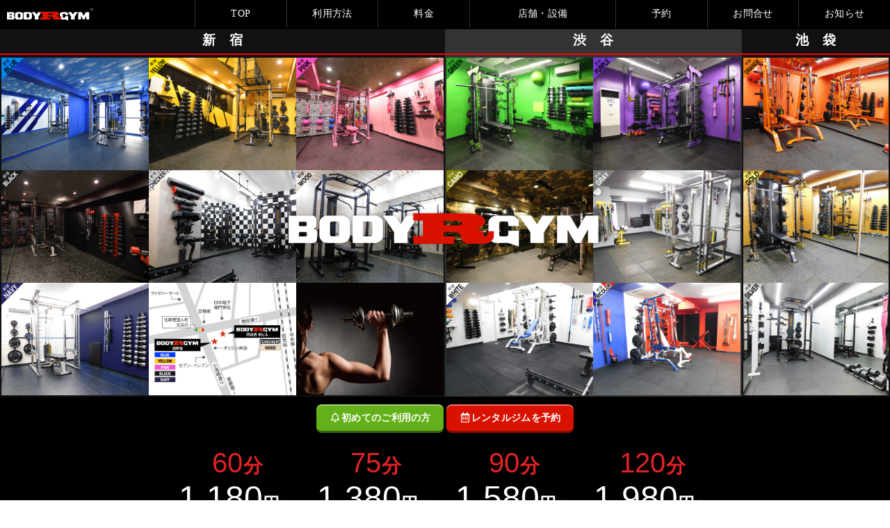

--- FILE ---
content_type: text/html; charset=UTF-8
request_url: https://body-r-gym.com/
body_size: 8617
content:
<!DOCTYPE html>
<html lang="ja">
<head>
<!--
  <PageMap>
    <DataObject type="thumbnail">
      <Attribute name="src" value="https://body-r-gym.com/img/top_9_01.jpg"/>
      <Attribute name="width" value="100"/>
      <Attribute name="height" value="130"/>
    </DataObject>
  </PageMap>
-->
<!-- Global site tag (gtag.js) - Google Analytics -->
<script async src="https://www.googletagmanager.com/gtag/js?id=UA-149863519-1"></script>
<script>
  window.dataLayer = window.dataLayer || [];
  function gtag(){dataLayer.push(arguments);}
  gtag('js', new Date());

  gtag('config', 'UA-149863519-1');
</script>
<meta http-equiv="Content-Type" content="text/html; charset=UTF-8" />
<meta charset="utf-8">
<title>レンタルジム 新宿7渋谷6池袋3|BODY R GYM [60分1180円/75分1380円～]</title>
<meta http-equiv="x-ua-compatible" content="ie=edge">
  <script>
      if (navigator.userAgent.toLowerCase().indexOf('mobile') !== -1 && navigator.userAgent.toLowerCase().indexOf('ipad') === -1) {
         document.write('<meta name="viewport" content="width=device-width,initial-scale=1.0">');
         document.close();
         }
  </script>
<meta name="format-detection" content="telephone=no">
<meta name="keywords" content="BODY R GYM, bodyrgym, ボディーアールジム, ぼでぃあーるじむ, レンタルジム, レンタルジム新宿, レンタルジム渋谷, レンタルジム 渋谷,渋谷,レンタルジム池袋,レンタルジム 池袋,池袋,レンタルジム, 東京,レンタルジム西新宿,レンタルジム 新宿,レンタルジム 西新宿, トレーナー, パーソナルトレーニング, レンタルスペース">
<meta name="description" content="レンタルジム 東京で新宿2部屋/渋谷3部屋/池袋1部屋【60分1180円～】、新宿5部屋/渋谷3部屋/池袋2部屋【60分1350円～】、完全個室、新宿駅7分、渋谷駅6分、池袋駅6分、全室Free WiFi！フリーのパーソナルトレーナー向けレンタルジム！豊富なアタッチメント！レンタルシューズ！Body R Gymは最新設備で多種多様なトレーニングが行えます。">
<link rel="icon" href="img/r32_32.png" sizes="32x32">
<link rel="icon" href="img/r192_192.png" sizes="192x192">
<link rel="apple-touch-icon-precomposed" href="img/r192_192.png">
<link charset="UTF-8" href="css/reset.css" rel="stylesheet" type="text/css">
<link charset="UTF-8" href="css/style.css" rel="stylesheet" type="text/css">
<link charset="UTF-8" href="css/pc_style.css" rel="stylesheet" type="text/css">
<link charset="UTF-8" href="css/aos.css" rel="stylesheet" type="text/css">
<link charset="UTF-8" href="css/jquery.flipster.css" rel="stylesheet" type="text/css">
<link charset="UTF-8" href="css/reset.css" rel="stylesheet" type="text/css">
<link charset="UTF-8" href="css/demo29.css" rel="stylesheet" type="text/css">
<link charset="UTF-8" href="css/slide.css" rel="stylesheet" type="text/css">
<link charset="UTF-8" href="css/slick.css" rel="stylesheet" type="text/css">
<link charset="UTF-8" href="css/swiper.min.css" rel="stylesheet" type="text/css">

<link href="https://use.fontawesome.com/releases/v5.7.2/css/all.css" rel="stylesheet" type="text/css">
	
<script charset="UTF-8" src="js/slick.min.js" type="text/javascript"></script>
<script charset="UTF-8" src="js/jquery-3.3.1.min.js" type="text/javascript"></script>
<script charset="UTF-8" src="js/jquery.flipster.min.js" type="text/javascript"></script>
<script charset="UTF-8" src="js/modal-multi.js" type="text/javascript"></script>
<!-- <script charset="UTF-8" src="js/jquery.ba-throttle-debounce.min.js" type="text/javascript"></script> -->
<script charset="UTF-8" src="js/demo29.js" type="text/javascript"></script>


<!-- Meta Pixel Code -->
<script>
  !function(f,b,e,v,n,t,s)
  {if(f.fbq)return;n=f.fbq=function(){n.callMethod?
  n.callMethod.apply(n,arguments):n.queue.push(arguments)};
  if(!f._fbq)f._fbq=n;n.push=n;n.loaded=!0;n.version='2.0';
  n.queue=[];t=b.createElement(e);t.async=!0;
  t.src=v;s=b.getElementsByTagName(e)[0];
  s.parentNode.insertBefore(t,s)}(window, document,'script',
  'https://connect.facebook.net/en_US/fbevents.js');
  fbq('init', '6156500624371045');
  fbq('track', 'PageView');
</script>
<noscript><img height="1" width="1" style="display:none"
  src="https://www.facebook.com/tr?id=6156500624371045&ev=PageView&noscript=1"
/></noscript>
<!-- End Meta Pixel Code -->



</head>
<body>
<script>
  fbq('track', 'ViewContent', {
    value: 1,
  });
</script>


<script>
// 現在のURLを取得
var currentUrl = window.location.href;

// URLに"?id=ad"が含まれているかを確認
if (currentUrl.includes('?id=ad')) {
  // "?id=ad"を"?id=_ad"に置換
  var newUrl = currentUrl.replace('?id=ad', '?id= _ad');
  
  // 新しいURLにリダイレクト
  window.location.href = newUrl;
}
</script>



<script>
// 現在のURLを取得
var currentUrl = window.location.href;

// URLに"?id=ad"が含まれているかを確認
if (currentUrl.includes('?id=instagram2')) {
  // "?id=ad"を"?id=_ad"に置換
  var newUrl = currentUrl.replace('?id=instagram2', '?id= _instagram_2');
  
  // 新しいURLにリダイレクト
  window.location.href = newUrl;
}
</script>


<script>
// 現在のURLを取得
var currentUrl = window.location.href;

// URLに"?id=ad"が含まれているかを確認
if (currentUrl.includes('?id=instagram3')) {
  // "?id=ad"を"?id=_ad"に置換
  var newUrl = currentUrl.replace('?id=instagram3', '?id= _instagram_3');
  
  // 新しいURLにリダイレクト
  window.location.href = newUrl;
}
</script>


<script>
// 現在のURLを取得
var currentUrl = window.location.href;

// URLに"?id=ad"が含まれているかを確認
if (currentUrl.includes('?id=instagram4')) {
  // "?id=ad"を"?id=_ad"に置換
  var newUrl = currentUrl.replace('?id=instagram4', '?id= _instagram_4');
  
  // 新しいURLにリダイレクト
  window.location.href = newUrl;
}
</script>


<script>
// 現在のURLを取得
var currentUrl = window.location.href;

// URLに"?id=ad"が含まれているかを確認
if (currentUrl.includes('?id=instagram')) {
  // "?id=ad"を"?id=_ad"に置換
  var newUrl = currentUrl.replace('?id=instagram', '?id= _instagram');
  
  // 新しいURLにリダイレクト
  window.location.href = newUrl;
}
</script>






<div id="wrapper">

<!-- header -->
<header>
 <div class="headbg">
	<h1><a href="index.php?id="><img src="img/logo.png" class="img_icon"></a></h1>
 </div>
 
 
<!-- スマホ用ナビ20231013 -->
<div class="header-wrap">
	<div class="header-center"></div>
		<div class="header-rig">
			<div class="drawer">
				<div class="drawer-open"><span></span></div>
        
<div class="drawer-content">
<div class="sp_menu_L">
	<div class="sp_menu_box">
		<ul>
		<li><a href="index.php?id=">TOP</a></li>
			<li><a href="howto.php?id=">利用方法</a></li>
			<li><a href="price.php?id=">料金</a></li>
			<li><a href="https://body-r-gym.resv.jp" target="_blank">予約</a></li>
			<li><a href="inquiry.php?id=">お問合せ</a></li>
			<li><a href="information.php?id=">お知らせ</a></li>
		</ul>
	</div>
</div>
<div class="sp_menu_R">
	<div class="sp_menu_box">
		<ul>
			<li>店舗・設備</li>
			<p>■西新宿</p>
			<!--<a href="facility.php?id="><img src="img/sp_bt_red.png" alt="" /></a>-->
			<a href="facility402.php?id="><img src="img/sp_bt_blue.png" alt="" /></a>
			<a href="facility302.php?id="><img src="img/sp_bt_yellow.png" alt="" /></a>
			<a href="facility403.php?id="><img src="img/sp_bt_pink.png" alt="" /></a>
			<a href="facility407.php?id="><img src="img/sp_bt_black.png" alt="" /></a>
            <a href="facility_17.php?id="><img src="img/sp_bt_navy.png" alt="" /></a>

			<p>■西新宿 旭ビル</p>
			<a href="facility_15.php?id="><img src="img/sp_bt_checker.png" alt="" /></a>
			<a href="facility_16.php?id="><img src="img/sp_bt_wood.png" alt="" /></a>
			
			<p>■渋谷 センター街</p>
			<a href="facility_shibuyapurple.php?id="><img src="img/sp_bt_purple.png" alt="" /></a>
			<a href="facility_shibuyagreen.php?id="><img src="img/sp_bt_green.png" alt="" /></a>
			<a href="facility_shibuyacamouflage.php?id="><img src="img/sp_bt_camouflage.png" alt="" /></a>
			<a href="facility_12.php?id="><img src="img/sp_bt_white.png" alt="" /></a>
			<a href="facility_13.php?id="><img src="img/sp_bt_tricolor.png" alt="" /></a>
			<a href="facility_14.php?id="><img src="img/sp_bt_gray.png" alt="" /></a>
			
			<p>■池袋</p>
			<a href="facility_ikebukuro_orange.php?id="><img src="img/sp_bt_orange.png" alt="" /></a>
			<a href="facility_10.php?id="><img src="img/sp_bt_gold.png" alt="" /></a>
			<a href="facility_11.php?id="><img src="img/sp_bt_silver.png" alt="" /></a>
		</ul>
	</div>
</div>
</div>

		</div>
    </div>
</div>
<script src='https://cdnjs.cloudflare.com/ajax/libs/jquery/3.6.0/jquery.min.js'></script>
<script id="rendered-js" >
$(function () {
  $('.drawer-open').click(function () {
    $(this).toggleClass('clicked');
    $('.drawer-content').toggleClass('clicked');
    $('.drawer-content-bg').toggleClass('clicked');
  });
});
//# sourceURL=pen.js
</script>
<!-- スマホ用ナビ20231013 -->


<!-- PC用ナビ20231013 -->
<nav class="globalMenu">
					<div class="wrap">
                        <ul class="gnav">
                            <li><a href="index.php?id=">TOP</a></li>
                            <li><a href="howto.php?id=">利用方法</a></li>
                            <li><a href="price.php?id=">料金</a></li>
							<li class="facility_menu"><a href="">店舗・設備</a>
								<ul class="pc_menu"><!--
									<li>
									<a href="facility.php?id=" class="menutxt"><span style="color: #eb3323;">●</span>【西新宿 606】<span class="menutxt_sub">RED</span></a>
									</li>
-->
									<li>
										<a href="facility402.php?id=" class="menutxt"><span style="color: #001ef5;">●</span>【西新宿 402】<span class="menutxt_sub">BLUE</span></a>
									</li>
									<li>
										<a href="facility302.php?id=" class="menutxt"><span style="color: #fffe54;">●</span>【西新宿 302】<span class="menutxt_sub">YELLOW</span></a>
									</li>
									<li>
										<a href="facility403.php?id=" class="menutxt"><span style="color: #f3b2fa;">●</span>【西新宿 403】<span class="menutxt_sub">PINK</span></a>
									</li>
									<li>
										<a href="facility407.php?id=" class="menutxt"><span style="color: #000;">●</span>【西新宿 407】<span class="menutxt_sub" style="color: #FFF !important;">BLACK</span></a>
									</li>
                                    <li>
										<a href="facility_17.php?id=" class="menutxt"><span style="color: #202f55;">●</span>【西新宿 307】<span class="menutxt_sub" style="color: #FFF !important;">NAVY</span></a>
									</li>
									<li>
										<a href="facility_15.php?id=" class="menutxt">
											<span style="color: transparent;
  background: linear-gradient(45deg, #000 25%, transparent 25%, transparent 75%, #000 75%),
              linear-gradient(45deg, #000 25%, transparent 25%, transparent 75%, #000 75%);
  background-color: #FFF;
  background-size: 10.5px 10.5px;
  background-position: 0 0, 5px 5px;
-webkit-background-clip: text;">●</span>
											【西新宿 旭ビル】<span class="menutxt_sub" style="color: #FFF !important;">CHECKER</span></a>
									</li>
									<li>
										<a href="facility_16.php?id=" class="menutxt"><span style="color: #F2DDC2;">●</span>【西新宿 旭ビル】<span class="menutxt_sub" style="color: #FFF !important;">WOOD</span></a>
									</li>
									<li>
										<a href="facility_shibuyapurple.php?id=" class="menutxt"><span style="color: #6f45c9;">●</span>【渋谷&nbsp;センター街】<span class="menutxt_sub">PURPLE</span></a>
									</li>
									<li>
										<a href="facility_shibuyagreen.php?id=" class="menutxt"><span style="color: #4ea045;">●</span>【渋谷&nbsp;センター街】<span class="menutxt_sub">GREEN</span></a>
									</li>
									<li>
										<a href="facility_shibuyacamouflage.php?id=" class="menutxt"><span style="color: #808000;">●</span>【渋谷&nbsp;センター街】<span class="menutxt_sub">CAMOUFLAGE</span></a>
									</li>
									<li>
										<a href="facility_12.php?id=" class="menutxt"><span style="color: #FFF;">●</span>【渋谷&nbsp;センター街】<span class="menutxt_sub">WHITE</span></a>
									</li>
									<li>
										<a href="facility_13.php?id=" class="menutxt"><span style="color: transparent;
background: linear-gradient(to right, #1605fb 0%, #1605fb 33%, #FFF 33%,  #FFF 66%,  #FF0000 66%,  #FF0000 100%); 
-webkit-background-clip: text;">●</span>【渋谷&nbsp;センター街】<span class="menutxt_sub">TRICOLOR</span></a>
									</li>
									<li>
										<a href="facility_14.php?id=" class="menutxt"><span style="color: #CCC;">●</span>【渋谷&nbsp;センター街】<span class="menutxt_sub">GRAY</span></a>
									</li>
								   
								   <li>
										<a href="facility_ikebukuro_orange.php?id=" class="menutxt"><span style="color: #e38136;">●</span>【池袋】<span class="menutxt_sub">ORANGE</span></a>
									</li>
									<li>
										<a href="facility_10.php?id=" class="menutxt"><span style="color: transparent;
background: repeating-linear-gradient(0deg, #B67B03 0.1em, #DAAF08 0.2em, #FEE9A0 0.3em, #DAAF08 0.4em, #B67B03 0.5em); 
-webkit-background-clip: text;">●</span>【池袋】<span class="menutxt_sub" style="pointer-events:none;">GOLD</span></a>
									</li>
									<li>
										<a href="facility_11.php?id=" class="menutxt"><span style="color: transparent;
background: repeating-linear-gradient(0deg, #757575 0.1em, #9E9E9E 0.2em, #E8E8E8 0.3em, #9E9E9E 0.4em, #757575 0.5em); 
-webkit-background-clip: text;">●</span>【池袋】<span class="menutxt_sub" style="pointer-events:none;">SILVER</span></a>
									</li>
                                </ul>
                            </li>
                            <li><a href="https://body-r-gym.resv.jp" target="_blank">予約</a></li>
                            <li><a href="inquiry.php?id=">お問合せ</a></li>
 							<li><a href="information.php?id=">お知らせ</a></li>
                        </ul>
                     </div>
        </nav>
<!-- PC用ナビ20231013 -->
</header>



<!-- headerEND -->
<script>
$(function() {
    $('.navToggle').click(function() {
        $(this).toggleClass('active');
 
        if ($(this).hasClass('active')) {
            $('.globalMenu').addClass('active');
        } else {
            $('.globalMenu').removeClass('active');
        }
	
	});
});
	

$('.wrap').click(function(){	
        $('.navToggle').toggleClass('active');
		$('.globalMenu').removeClass('active');
});
</script>
<script>
  /* ダブルタップによる拡大を禁止 */
  var t = 0;
  document.documentElement.addEventListener('touchend', function (e) {
  var now = new Date().getTime();
  if ((now - t) < 350){
    e.preventDefault();
  }
  t = now;
  }, false);
</script>



<div class="box0" style="background: #000;">


<!-- プライス/SP -->
<div class="sp_price">
<div class="price_txt_box_sp">
	<div class="price_txt_inner">
        <span class="price_min">60<span class="price_txt_s">分</span></span>
        <span class="price_pr">1,180<span class="price_txt_s2">円〜</span></span>
        <span class="price_zei">（税込：1,298円）</span>
    </div>
    <div class="price_txt_inner">
        <span class="price_min">75<span class="price_txt_s">分</span></span>
        <span class="price_pr">1,380<span class="price_txt_s2">円〜</span></span>
        <span class="price_zei">（税込：1,518円）</span>
    </div>
    <div class="price_txt_inner">
        <span class="price_min">90<span class="price_txt_s">分</span></span>
        <span class="price_pr">1,580<span class="price_txt_s2">円〜</span></span>
        <span class="price_zei">（税込：1,738円）</span>
    </div>
    <div class="price_txt_inner">
        <span class="price_min">120<span class="price_txt_s">分</span></span>
        <span class="price_pr">1,980<span class="price_txt_s2">円〜</span></span>
        <span class="price_zei">（税込：2,178円）</span>
    </div>
</div>
</div>
<!-- プライス/SP -->


<!-- 予約ボタン/SP -->
<div class="indexBtnArea_sp">
    <p class="HowtoBt2">
		<a href="howto.php?id=">
			<i class="far fa-bell fa-fw colorWhite"></i>初めてのご利用の方
		</a>
	</p>
    <p class="ReservBt2">
		<a href="https://body-r-gym.resv.jp" target="_blank">
			<i class="far fa-calendar-alt fa-fw colorWhite"></i>レンタルジムを予約
		</a>
	</p>
</div>
<!-- 予約ボタン/SP -->


<!-- メイン画像/SP -->
<div class="img_changeSp">
	<div class="sp_subImg">
    
        <!-- イエロー -->
        <a href="facility302.php?id=">
			<div class="sp-icon-box">
				<img src="img/top_sl_03.jpg" class="sub-img" alt="レンタルジム 新宿">
				<img src="img/yellow_icon.png" class="sp-icon">
			</div>
		</a>
        
        <!-- ブルー -->
		<a href="facility402.php?id=">
			<div class="sp-icon-box">
				<img src="img/top_sl_02_sp.jpg" class="sub-img" alt="レンタルジム 東京">
				<img src="img/blue_icon.png" class="sp-icon">
			</div>
		</a>
        
        <!-- グリーン -->
		<a href="facility_shibuyagreen.php?id=">
			<div class="sp-icon-box">
				<img src="img/top_shibuyagreen_01.jpg" class="sub-img" alt="レンタルジム 渋谷">
				<img src="img/green_icon.png" class="sp-icon">
			</div>
		</a>
        
        <!-- シルバー -->
		<a href="facility_11.php?id=">
			<div class="sp-icon-box">
				<img src="img/top_11_01.jpg" class="sub-img" alt="池袋 レンタルジム">
				<img src="img/silver_icon.png" class="sp-icon">
			</div>
		</a>
        
        <!-- ウッド -->
        <a href="facility_16.php?id=">
			<div class="sp-icon-box">
				<img src="img/storeBg00_16_top_sp.jpg" class="sub-img" alt="レンタルジム新宿">
				<img src="img/wood_icon.png" class="sp-icon">
			</div>
		</a>
        
        <!-- パープル -->
		<a href="facility_shibuyapurple.php?id=">
			<div class="sp-icon-box">
				<img src="img/top_shibuyapurple_01.jpg" class="sub-img" alt="渋谷 レンタルジム">
				<img src="img/purple_icon.png" class="sp-icon">
			</div>
		</a>
        
        <!-- カモフラージュ -->
		<a href="facility_shibuyacamouflage.php?id=">
			<div class="sp-icon-box">
				<img src="img/storeBg00_camouflage_top_sp.jpg" class="sub-img" alt="レンタルジム 渋谷">
				<img src="img/camo_icon.png?20240430" class="sp-icon">
			</div>
		</a>
        
        <!-- ホワイト -->
        <a href="facility_12.php?id=">
			<div class="sp-icon-box">
				<img src="img/storeBg00_13_top_sp.jpg" class="sub-img" alt="渋谷レンタルジム">
				<img src="img/white_icon.png" class="sp-icon">
			</div>
		</a>
        
        <!-- グレー -->
		<a href="facility_14.php?id=">
			<div class="sp-icon-box">
				<img src="img/storeBg00_12_top_sp.jpg" class="sub-img" alt="渋谷 レンタルジム">
				<img src="img/gray_icon.png" class="sp-icon">
			</div>
		</a>
        
        <!-- ロゴ -->
		<img src="img/sp_logo.png" width="100%" class="sp_logo">
        
        <!-- オレンジ -->
		<a href="facility_ikebukuro_orange.php?id=">
			<div class="sp-icon-box">
				<img src="img/top_ikebukuroorange_01_sp.jpg" class="sub-img" alt="レンタルジム 池袋">
				<img src="img/orange_icon.png" class="sp-icon">
			</div>
		</a>
		
        <!-- トリコロール -->
		<a href="facility_13.php?id=">
			<div class="sp-icon-box">
				<img src="img/storeBg00_14_top_sp.jpg" class="sub-img" alt="レンタルジム渋谷">
				<img src="img/tricolor_icon.png" class="sp-icon">
			</div>
		</a>
        
        <!-- チェッカー -->
        <a href="facility_15.php?id=">
			<div class="sp-icon-box">
				<img src="img/storeBg00_15_top_sp.jpg" class="sub-img" alt="レンタルジム新宿">
				<img src="img/checker_icon.png" class="sp-icon">
			</div>
		</a>
		
        
        <!-- ブラック -->
		<a href="facility407.php?id=">
			<div class="sp-icon-box">
				<img src="img/storeBg00_407_top_sp.jpg" class="sub-img" alt="新宿 レンタルジム">
				<img src="img/black_icon.png" class="sp-icon">
			</div>
		</a>
        
        <!-- レッド(終了)-->
		<a href="facility.php?id=" style="display: none;">
			<div class="sp-icon-box">
				<img src="img/top_sl_01.jpg" class="sub-img" alt="レンタルジム 新宿">
				<img src="img/red_icon.png?20240301" class="sp-icon">
			</div>
		</a>
        
        <!-- ピンク -->
		<a href="facility403.php?id=">
			<div class="sp-icon-box">
				<img src="img/top_sl_04.jpg" class="sub-img" alt="新宿レンタルジム">
				<img src="img/pink_icon.png?20241031" class="sp-icon">
			</div>
		</a>
        
        <!-- ネイビー -->
        <a href="facility_17.php?id=">
			<div class="sp-icon-box">
				<img src="img/storeBg00_17_top_sp.jpg" class="sub-img" alt="レンタルジム 新宿">
				<img src="img/navy_icon.png" class="sp-icon">
			</div>
		</a>
        
        <!-- ゴールド -->
		<a href="facility_10.php?id=">
			<div class="sp-icon-box">
				<img src="img/top_10_01_sp.jpg" class="sub-img" alt="池袋 レンタルジム">
				<img src="img/gold_icon.png" class="sp-icon">
			</div>
		</a>
		
		<a href="#" style="display: none;">
			<div class="sp-icon-box">
				<img src="img/main_poster.jpg" class="sub-img">
			</div>
		</a>
        
	</div>
	
</div>
<!-- メイン画像SP -->


<!-- PCメイン画像 -->
<div class="img_changePc_02 img_changePcWrap" style="margin-top: 22px;">
	<div class="room_tl_box">
		<div class="room_tl_LL room_bg01">新　宿</div>
		<div class="room_tl_L room_bg02">渋　谷</div>
		<div class="room_tl_R room_bg01">池　袋</div>
	</div>
	<div class="room_box">
	
		<div class="room_inner_00 room_border_01">
			<div class="room_photo_box">
				<a href="facility402.php?id="><p class="bg_pc_blue"><img src="img/blue_icon.png" class="icon_pc_img"></p></a>
                
                <!--新宿RED終了-->
				<a href="facility.php?id=" style="display: none;"><p class="bg_pc_red"><img src="img/red_icon.png?20240301" class="icon_pc_img"></p></a>
                
				<a href="facility302.php?id="><p class="bg_pc_yellow"><img src="img/yellow_icon.png" class="icon_pc_img"></p></a>
				<a href="facility403.php?id="><p class="bg_pc_pink"><img src="img/pink_icon.png?20241031" class="icon_pc_img"></p></a>
				
                <a href="facility407.php?id="><p class="bg_pc_black"><img src="img/black_icon.png" class="icon_pc_img"></p></a>
                
                
				<a href="facility_15.php?id="><p class="bg_pc_15"><img src="img/checker_icon.png" class="icon_pc_img"></p></a>
				<a href="facility_16.php?id="><p class="bg_pc_16"><img src="img/wood_icon.png" class="icon_pc_img"></p></a>
                <a href="facility_17.php?id="><p class="bg_pc_17"><img src="img/navy_icon.png" class="icon_pc_img"></p></a>
                <a href="#"><p class="bg_pc_image"></p></a>
                <a href="#"><p class="bg_pc_map"></p></a>
			</div>
		</div>
		
		<div class="room_inner_01 room_border_02">
			<div class="room_photo_box">
				<a href="facility_shibuyagreen.php?id="><p class="bg_pc_green02"><img src="img/green_icon.png?20230113"></p></a>
				<a href="facility_shibuyapurple.php?id="><p class="bg_pc_purple01"><img src="img/purple_icon.png?20230113"></p></a>
				<a href="facility_shibuyacamouflage.php?id="><p class="bg_pc_camo"><img src="img/camo_icon.png?20240430"></p></a>
				<a href="facility_14.php?id="><p class="bg_pc_12"><img src="img/gray_icon.png" class="icon_pc_img"></p></a>
				<a href="facility_12.php?id="><p class="bg_pc_13"><img src="img/white_icon.png" class="icon_pc_img"></p></a>
				<a href="facility_13.php?id="><p class="bg_pc_14"><img src="img/tricolor_icon.png" class="icon_pc_img_tricolor"></p></a>
			</div>
		</div>
		
		<div class="room_inner_02 room_border_01">
			<div class="room_photo_box">
				<a href="facility_ikebukuro_orange.php?id="><p class="bg_pc_9"><img src="img/orange_icon.png" class="icon_pc_img"></p></a>
				<a href="facility_10.php?id="><p class="bg_pc_10"><img src="img/gold_icon.png" class="icon_pc_img"></p></a>
				<a href="facility_11.php?id="><p class="bg_pc_11"><img src="img/silver_icon.png?20230113"></p></a>
			</div>
		</div>
	</div>
</div>	


<!-- ロゴ -->
<p class="mainLogo">
	<img src="img/mainlogo.png">
</p>
<!-- ロゴ -->	
	

<!-- 予約ボタン/PC -->
<div class="indexBtnArea">
    <p class="HowtoBt2">
		<a href="howto.php?id=">
			<i class="far fa-bell fa-fw colorWhite"></i>初めてのご利用の方
		</a>
	</p>
    <p class="ReservBt2">
		<a href="https://body-r-gym.resv.jp" target="_blank">
			<i class="far fa-calendar-alt fa-fw colorWhite"></i>レンタルジムを予約
		</a>
	</p>
</div>
<!-- 予約ボタン/PC -->


<!-- プライス画像/PC -->
<div class="price_txt_box_pc">
	<div class="price_txt_inner">
        <span class="price_min">60<span class="price_txt_s">分</span></span>
        <span class="price_pr">1,180<span class="price_txt_s2">円〜</span></span>
        <span class="price_zei">（税込：1,298円）</span>
    </div>
    <div class="price_txt_inner">
        <span class="price_min">75<span class="price_txt_s">分</span></span>
        <span class="price_pr">1,380<span class="price_txt_s2">円〜</span></span>
        <span class="price_zei">（税込：1,518円）</span>
    </div>
    <div class="price_txt_inner">
        <span class="price_min">90<span class="price_txt_s">分</span></span>
        <span class="price_pr">1,580<span class="price_txt_s2">円〜</span></span>
        <span class="price_zei">（税込：1,738円）</span>
    </div>
    <div class="price_txt_inner">
        <span class="price_min">120<span class="price_txt_s">分</span></span>
        <span class="price_pr">1,980<span class="price_txt_s2">円〜</span></span>
        <span class="price_zei">（税込：2,178円）</span>
    </div>
</div>
<!-- プライス画像/PC -->		


</div>
</div><!-- wrapper -->


<div class="box">
	<div class="catch">
	新宿７部屋/池袋３部屋/渋谷６部屋<br>激安！個室レンタルジムスペース
	</div>
	<div data-aos="zoom-in" data-aos-duration="1500" class="bg02">
    	<div class="txtArea2">
        	<p data-aos="fade-up" data-aos-duration="2000" class="mainTl2 img_changePc">
        	<img src="img/pc_tl_txt01.png" width="100%">
        	</p>
        	<p data-aos="fade-up" data-aos-duration="2000" class="mainTl2 img_changeSp">
        	<img src="img/sp_tl_txt01.png" width="100%">
        	</p>        
 			<p data-aos="fade-up" data-aos-duration="2000" class="mainTxt2" style="font-weight: bold;">
        	BODY R GYMはトレーニングスペースを探しているパーソナルトレーナー・個人・合トレ向けのレンタルジムです。<br>
            独立や開業を目指すトレーナー様や、24時間GYMのような順番待ち無しでトレーニングしたい個人の方、複数人で合トレを気兼ねなく行いたい方でトレーニング場所にお困りでしたら、最新トレーニングマシンを常備している貸切スペースを格安でご提供しています。
        	</p>
		</div>
	</div>
</div>



<div class="box mt-10">
<div class="catch">
充実設備！毎日清掃の綺麗で清潔！<br>パーソナル・合トレ・ソロトレＯＫ
</div>


<!-- 画像 -->
<div data-aos="zoom-in" data-aos-duration="1500" class="bg03">
    <div class="txtArea3">
        <p data-aos="fade-up" data-aos-duration="2000" class="mainTl3 img_changePc">
        <img src="img/pc_tl_txt02.png" width="100%">
        </p>
        <p data-aos="fade-up" data-aos-duration="2000" class="mainTl3 img_changeSp">
        <img src="img/sp_tl_txt02.png" width="100%">
        </p>        
        
        <p data-aos="fade-up" data-aos-duration="2000" class="mainTxt3" style="font-weight: bold;">
清潔で設備の整ったレンタルジムをお探しなら<br>
完全個室タイプで、その時間はレンタルジムを専有してお使いいただけます。<br>
bodyrgymでは最新のスミスマシーンや豊富なアタッチメントや器具は使い放題ですので、充実したトレーニングが行えます。

        </p>
    </div>
</div>
	

<!-- 画像 -->
</div><!-- box -->


<script>
    var carousel = $("#carousel").flipster({
        style: 'carousel',
        spacing: -0.4,
        nav: true,
        buttons: true,
		scrollwheel: false,
       });
</script>



<div class="mt-5">
<!-- 地図 -->
<div class="mapArea">
<div class="mapTl">アクセス</div>
 

<div class="google_map_container">
	<div class="google_map_box" style="border-right: 3px #FFF solid;">
		<div class="google_map_room">
			<p>〒160-0023&nbsp;東京都新宿区西新宿7-6-5</p>
<!--<span style="background-color: #eb3223; padding: 5px; color: #000; font-weight: bold;">RED</span>-->
			<span style="background-color: #3889ed; padding: 5px; color: #000; font-weight: bold;">BLUE</span>
			<span style="background-color: #fbe14c; padding: 5px; color: #000; font-weight: bold;">YELLOW</span>
			<span style="background-color: #ec5dc0; padding: 5px; color: #000; font-weight: bold;">PINK</span>
			<span style="background-color: #333; padding: 5px; color: #FFF; font-weight: bold;">BLACK</span>
            <span style="background-color: #202f55; padding: 5px; color: #FFF; font-weight: bold;">NAVY</span>
		</div>
		<iframe src="https://www.google.com/maps/embed?pb=!1m18!1m12!1m3!1d3240.1582839052026!2d139.69562961555138!3d35.697722336674225!2m3!1f0!2f0!3f0!3m2!1i1024!2i768!4f13.1!3m3!1m2!1s0x60188d4c8a0816f5%3A0xf70f9af954611c2d!2z5paw5a6_Qk9EWSBSIEdZTQ!5e0!3m2!1sja!2sjp!4v1605091720208!5m2!1sja!2sjp" frameborder="0" style="border:0;" allowfullscreen></iframe>
	</div>
    
    <div class="google_map_box" style="border-right: 3px #FFF solid;">
		<div class="google_map_room">
			<p>〒160-0023&nbsp;新宿区西新宿7-5-20 新宿旭ビルA-102</p>
			<span class="icon_checker">CHECKER</span>
			<span class="icon_wood">WOOD</span>
		</div>
		<iframe src="https://www.google.com/maps/embed?pb=!1m14!1m8!1m3!1d3853.2398738757333!2d139.69650905707135!3d35.69729954224559!3m2!1i1024!2i768!4f13.1!3m3!1m2!1s0x60188df3ceb765cb%3A0x89cac131d1c671ba!2zQk9EWSBSIEdZTeaWsOWuv-aXreODk-ODq-W6lw!5e0!3m2!1sja!2sjp!4v1691404031108!5m2!1sja!2sjp" frameborder="0" style="border:0;" allowfullscreen></iframe>
	</div>

	<div class="google_map_box" style="border-right: 3px #FFF solid;">
		<div class="google_map_room">
			<p>〒150-0042&nbsp;東京都渋谷区宇田川町36-6　ワールド宇田川ビルB2F</p>
			<span style="background-color: #581d89; padding: 5px; color: #FFF; font-weight: bold;">PURPLE</span>
			<span style="background-color: #3d8825; padding: 5px; color: #FFF; font-weight: bold;">GREEN</span>
			<span class="camou2">CAMOUFLAGE</span>	
			<span style="background-color: #FFF; padding: 5px; color: #000; font-weight: bold;">WHITE</span>
			<span class="icon_tricolor">TRICOLOR</span>
			<span style="background-color: #999; padding: 5px; color: #000; font-weight: bold;">GRAY</span>
		</div>
		<iframe src="https://www.google.com/maps/embed?pb=!1m18!1m12!1m3!1d3241.617423238132!2d139.6952469152583!3d35.66179638019881!2m3!1f0!2f0!3f0!3m2!1i1024!2i768!4f13.1!3m3!1m2!1s0x0%3A0xbde3e7d6ed011816!2sBODY%20R%20GYM!5e0!3m2!1sja!2sjp!4v1621943992239!5m2!1sja!2sjp" frameborder="0" style="border:0;" allowfullscreen></iframe>
	</div>

	<div class="google_map_box">
		<div class="google_map_room">
			<p>〒171-0014&nbsp;東京都豊島区池袋2-40-13 Vort池袋Ⅰ B1</p>
			<span class="icon_gold">GOLD</span>
			<span style="background-color: #F17C15; padding: 5px; color: #000; font-weight: bold;">ORANGE</span>
			<span class="icon_silver">SILVER</span>
		</div>
		<iframe src="https://www.google.com/maps/embed?pb=!1m18!1m12!1m3!1d1619.3553693075132!2d139.70785385735456!3d35.733331880182156!2m3!1f0!2f0!3f0!3m2!1i1024!2i768!4f13.1!3m3!1m2!1s0x60188d297a67dcf5%3A0xa59c1adeefa5b88b!2zQk9EWSBSIEdZTeaxoOiii-W6lw!5e0!3m2!1sja!2sjp!4v1657268572801!5m2!1sja!2sjp" frameborder="0" style="border:0;" allowfullscreen></iframe>
	</div>
    
    

</div>



</div>
</div>
<!-- 地図 -->
</div><!-- box -->


<!-- footer -->
<footer>
<p class="ic_inst"><a href="https://www.instagram.com/body_r_gym/" target="_blank"><img src="img/ic_inst.png"></a></p>
<ul>
    <li><a href="company.php?id=">会社概要</a></li>
    <li><a href="privacypolicy.php?id=">プライバシーポリシー</a></li>
	<li><a href="rule.php?id=">利用規約</a></li>
    <li><a href="tokusho.php?id=">特定商取引法に基づく表示</a></li>
    <li><a href="inquiry.php?id=">お問合せ</a></li> 
</ul>
<address>Copyright c 2019 bodyrgym All rights reserved.</address>
</footer>
<!-- footer -->
</div><!-- //wrapper -->

<script charset="UTF-8" src="js/aos.js" type="text/javascript"></script>
<script>
    AOS.init();
</script>

<style>
.menutxt_sub{
	font-size: 95%;
}
</style>




</body>
</html>

--- FILE ---
content_type: text/css
request_url: https://body-r-gym.com/css/style.css
body_size: 10132
content:
@charset "UTF-8";
/*////////////////////// common //////////////////////*/
html{
    font-size: 62.5%;
}
body{
    font-size:1.4rem;/* 14px*/
	font-family: -apple-system, BlinkMacSystemFont, "Helvetica Neue", YuGothic, "ヒラギノ角ゴ ProN W3", Hiragino Kaku Gothic ProN, Arial, "メイリオ", Meiryo, sans-serif;
    line-height: 2;
	color:#333;
	text-align:justify;
	letter-spacing: 0.02em;
	background:#F2F2F2;
	}
@media screen and (max-width: 640px) {/* 640px以下*/
    body{
    line-height: 1.6;
    }
}

/*-----  box-sizing -----*/
*, *:before, *:after {
	-webkit-box-sizing: border-box;
	-moz-box-sizing: border-box;
	-o-box-sizing: border-box;
	-ms-box-sizing: border-box;
	box-sizing: border-box;
	}
	
/*----- padding margin -----*/
.mt5	{ margin-top: 5px;  }
.mt10	{ margin-top: 10px; }
.mt15	{ margin-top: 15px; }
.mt20	{ margin-top: 20px; }
.mt30	{ margin-top: 30px; }
.mb5	{ margin-bottom: 5px;  }
.mb10	{ margin-bottom: 10px; }
.mb15	{ margin-bottom: 15px; }
.mb20	{ margin-bottom: 20px; }
.mb30	{ margin-bottom: 30px; }
.mb60{ margin-bottom: 100px; }
.mr10{ margin-right:10px;}
.pd2{ padding:0 2px; }
.pd5{ padding:0 5px; }

/*----- font -----*/
.fontSize12{ font-size:12px; line-height:1.4em;}
.fontSize20{ font-size:20px; line-height:1.4em;}	 

.textLeft	{ text-align: left;   }
.textRight	{ text-align: right;  }
.textCenter	{ text-align: center; }

strong	{ font-weight: normal; }
.fontBold { font-weight: bold; }
.fontNormal	{ font-weight: normal; }

/*----- color -----*/
.colorBlack	{ color: #000; }
.colorGray { color: #333; }
.colorWhite	{ color: #FFF; }
.colorRed { color: #F00; }
.colorOrenge{ color: #F30; }
.colorBlue { color: #36F; }
.colorGreen { color: #6C3; }
.colorYellow { color:#FF0; }

.mainColor	{ color: #D91200; }
.subColor	{ color: #0078CF; }

/*----- img -----*/
.img_icon{ vertical-align:middle; }

/*----- clearfix -----*/

/* 親カテゴリーに設定 */
/* For modern browsers */
.clearfix:before,
.clearfix:after {
    content:"";
    display:table;
}
 
.clearfix:after {
    clear:both;
}
 
/* For IE 6/7 (trigger hasLayout) */
.clearfix {
    zoom:1;
}

/* link */
a:link{color:#333;text-decoration:none;}
a:visited{color:#333;text-decoration:none;}
a:hover{color:#333;text-decoration:none;}
a:active{color: #333;text-decoration: none;}


.bluelink{
	font-family: -apple-system, BlinkMacSystemFont, "Helvetica Neue", YuGothic, "ヒラギノ角ゴ ProN W3", Hiragino Kaku Gothic ProN, Arial, "メイリオ", Meiryo, sans-serif;
  text-align:center; padding:50px; 
  }
.bluelink a{ color: #0078CF;text-decoration: none; }

.bluelink2 a {color: #0078CF;text-decoration: underline;}



/* line */
hr.style1{
	border-top: 4px solid #F2F2F2;
	margin:0.8em 0;
}
hr.style2{
	border-top: 1px solid #F2F2F2;
	margin:0.8em 0;
}
hr.style3{
	border-top: 2px solid #F2F2F2;
}

/* ------------------------------
   header
------------------------------ */
header {
    position: fixed;
	top:0;
    width: 100%;
    height: 48px;
	z-index:1000;
}	
.headbg{
	background:#000;
	width:100%;
	height:42px;
	}
.headbg img{
	margin-left:5px;
	margin-top:10px; 
	height:22px;
	}
	
/* ------------------------------
   MAP
------------------------------ */	
.mapArea{
	background:#FFF;
	border-top: 1px solid #e6e6e6;
	border-bottom: 1px solid #e6e6e6;
}

.mapTl{
	font-family:"ＭＳ ゴシック", "MS Gothic", "Osaka－等幅", Osaka-mono, monospace;
	font-size:28px;
	color:#333;
	height:120px;
	line-height:120px;
	font-weight: bold;
	text-align:center;
	margin-bottom:20px;
}

.mapTxt{
font-family: -apple-system, BlinkMacSystemFont, "Helvetica Neue", YuGothic, "ヒラギノ角ゴ ProN W3", Hiragino Kaku Gothic ProN, Arial, "メイリオ", Meiryo, sans-serif;
	font-size:10px;
	margin-bottom:5px;
	color:#999;
	text-align:center;
}

/* ------------------------------
   PRICE
------------------------------ */	
.priceArea{
	margin-top:40px;
	background:#FFF;
	border-bottom: 1px solid #e6e6e6;
}

.priceTl{
	font-family:"ＭＳ ゴシック", "MS Gothic", "Osaka－等幅", Osaka-mono, monospace;
	font-size:28px;
	color:#333;
	height:120px;
	line-height:120px;
	font-weight: bold;
	text-align:center;
}
 
.priceMenu {
	max-width:980px;
	margin:0 auto;
	padding-bottom:80px;
	}  
 
.priceMenu ul {
    padding:0 10vw 10vw;
    width: 100%;
}
 
.priceMenu ul li {
	position:relative;
    font-size: 14px;
    width: 100%;
    border-bottom: 1px solid #808080;
    padding: 1em 0;
}




            
@media screen and (max-width: 750px) {
.priceMenu ul {
    padding:0 5vw 5vw;
    width: 100%;
}

}


/* ------------------------------
   COMPANY
------------------------------ */	
.companyMenu ul {
    padding:0 10vw 10vw;
    width: 100%;
}

.companyMenu{
	max-width:980px;
	margin:0 auto;
	}
	
.companyMenu ul li {
	position:relative;
    font-size: 14px;
    width: 100%;
    border-bottom: 1px solid #808080;
    padding: 1em 0;
}
.company_h {
    padding: 1em 0 3em !important;
}


.company{
	position:absolute;
	right:0;
	text-align:right;
	}




/* ------------------------------
   HOWTO
------------------------------ */	

.howtoMenu {
	max-width:980px;
	margin:0 auto;
	}


.howtoMenu dl {
    padding:0 10vw 40px;
    width: 100%;
}
 
.howtoMenu dl dt {
	position:relative;
    font-size: 14px;
	font-weight:900;
    width: 100%;
    border-bottom: 1px solid #808080;
    padding: 1em 0;
}

.howto{
	position:absolute;
	right:0;
	}
	
.howtoMenu dl dd {
	margin-top:1em;
	margin-bottom:2em;
}	


/* ------------------------------
   facility
------------------------------ */
.imageSub{
  position: relative;
  width: 95%;/*　トリミングしたい枠の幅（固定にしたい場合はサイズを入力）　*/
  padding-top: 8rem;/*　トリミングしたい枠の高さ（固定にしたい場合はサイズを入力）　*/
  overflow: hidden;/*　画像が枠からはみ出た部分はトリミング（非表示）する　*/
  margin:0 auto;
}
.imageSub img{
/* 画像を上下左右に中央配置する（絶対指定） */
  position: absolute;
  top: 50%;
  left: 50%;
  -webkit-transform: translate(-50%, -50%);
  -ms-transform: translate(-50%, -50%);
  transform: translate(-50%, -50%);
  /* 画像の最大サイズは枠の1.5倍まで */
  max-width: 150%;
  max-height: 150%;
}
#slideshow {
	margin: 0 auto;
	text-align: center;
}
#slideshow div {
	width: 100%;
	height: 64vh;
	overflow: hidden;
	position: relative;
	}
#slideshow div div {
	top: 0;
	left: 0;
	position: absolute;	
}
#slideshow ul {
	display:flex;
    overflow-x: scroll;
    -webkit-overflow-scrolling: touch;
    overflow-scrolling: touch;
	width: 98%;
	margin-left:1%;
}
#slideshow ul li {
	border:1px solid #FFF;
	flex: 0 0 23%;
}
#slideshow .active {
	filter:alpha(opacity=100)!important;
	-moz-opacity: 1!important;
	opacity: 1!important;
}

/* ------------------------------
   お問合せ
------------------------------ */
.ip_txt {
	font-size:16px;
	padding:5px;
	width:100%;
	outline: none;
	border: 1px solid #e6e6e6;
	border-radius: 0;
	-webkit-appearance: none;
}

.tbl-r th {
	background: #F2F2F2;
	border:solid 1px #ccc;
	color: #333;
	padding: 10px;
	width:30%;
	border-collapse:collapse;
	}
.tbl-r {
	width:100%;
	max-width:700px;
	margin:0 auto 30px;
}
.tbl-r td {
	border: solid 1px #ccc ;
	padding: 10px;
	border-collapse:collapse;
	}
.textarea-text {
  background-color: transparent;
  border: 1px solid #e6e6e6;
  color: inherit;
  font-size:16px;
  height: 100px;
  padding: 0.4em 0.8em;
  width: 100%;
}	
.submitBtn{
	font-size:16px;
	font-weight:900;
	color:#FFF;
	margin:0 auto;
	text-align:center;
	display:block;
	background:#40c002;
	width:300px;
	margin:50px auto 100px;
	padding:10px;
	border-radius:2px;
	}

.submitBtn_back{
	font-size:16px;
	font-weight:900;
	color:#333;
	margin:0 auto;
	text-align:center;
	display:block;
	background:#e2cf00;
	width:250px;
	padding:10px;
	border-radius:2px;
	}
/* ------------------------------
   footer
------------------------------ */

footer ul {
	padding-left:0;
	}
			
footer li {	
font-family: -apple-system, BlinkMacSystemFont, "Helvetica Neue", YuGothic, "ヒラギノ角ゴ ProN W3", Hiragino Kaku Gothic ProN, Arial, "メイリオ", Meiryo, sans-serif;
	font-size:12px;
	border-right:#999 solid 1px;
	padding-right:5px;
	display: inline;
	}
footer li:last-child {	
	border-right: none;
	}
footer a {
	color: #333;
	}
address{
font-family: -apple-system, BlinkMacSystemFont, "Helvetica Neue", YuGothic, "ヒラギノ角ゴ ProN W3", Hiragino Kaku Gothic ProN, Arial, "メイリオ", Meiryo, sans-serif;
	width:100%;
	font-size:8px !important;
	color:#B3B3B3;
	padding-top:10px !important;
	}

/* ------------------------------
   追加
------------------------------ */
.catch {
	width:100%;
	text-align:center;
	font-family:"ＭＳ ゴシック", "MS Gothic", "Osaka－等幅", Osaka-mono, monospace;
	font-size:40px;
	color:#242e3f;
	line-height:1.4em;
	font-weight: bold;
	margin-bottom:10px;
	text-shadow: 0 0 2px #FFF, 0 0 4px #FFF, 0 0 6px rgba(255, 255, 255, 0.8);
	padding:120px 0 60px 0;
}



/*////////////////////// レスポンシブ //////////////////////*/
/* スマホだけに適用するCSS */
@media screen and (max-width: 749px) { 
    /*　画面サイズ 749pxまで適用　*/
/*
.box{
	padding-top:105px;
  	}
*/
	
.img_changePc{
	display: none !important;
}

.img_changePc_02{
	display: none !important;
}

/* ------------------------------
   background-size
------------------------------ */
.bg_sp{/* -- 表示画像の高さ ÷ 表示画像の幅 × 100 -- */
	height: 0;
    padding-top: 15vh;
	width: 100%;
    background: url(../img/imgBg01.jpg) 0 0 no-repeat;
    background-size: cover;
	position:relative;	
}

.price_sp {
	width: 100%;
	height: 15vh;
}

.price_sp img{/* -- 表示画像の高さ ÷ 表示画像の幅 × 100 -- */
	width: 100%;
	height:46vh;	
	object-fit: cover;
}

.bg_pc{
display: none;
}

.mainLogo{
	display: none;
	}
.mainLogo img{
	width:70vw;
	}
	
.greenImg img{
	display: none;
}
.purpleImg img{
	display: none;
}

.ReservBt{
	font-family: -apple-system, BlinkMacSystemFont, "Helvetica Neue", YuGothic, "ヒラギノ角ゴ ProN W3", Hiragino Kaku Gothic ProN, Arial, "メイリオ", Meiryo, sans-serif;
	font-size:12px;
	font-weight:900;
	text-align:center;
	}
.ReservBt a{
	display:block;
	width:48vw;
	background:#D91200;
	padding:14px 0;
	color:#FFF;
	}
.icon_sp_img{
	top: 0;
	left: 0;
	width: 40px;
	z-index: 2;
}
	
.bg02{/* -- 表示画像の高さ ÷ 表示画像の幅 × 100 -- */
	height: 0;
    padding-top: 144.92%;
    background: url(../img/imgBg02.jpg) 0 0 no-repeat;
    background-size: contain;
	margin-bottom:5px;
	position:relative;
}
	
.txtArea2{
	position:absolute;
	top:5vw;
	left:5vw;
	width:60vw;
	}	
	
.mainTl2{
	font-family:"ＭＳ ゴシック", "MS Gothic", "Osaka－等幅", Osaka-mono, monospace;
	font-size:25px;
	color:#333;
	line-height:1.4em;
	font-weight: bold;
	margin-bottom:10px;
	text-shadow: 0 0 2px #FFF, 0 0 4px #FFF, 0 0 6px rgba(255, 255, 255, 0.8);
	}
	
.mainTxt2{
font-family: -apple-system, BlinkMacSystemFont, "Helvetica Neue", YuGothic, "ヒラギノ角ゴ ProN W3", Hiragino Kaku Gothic ProN, Arial, "メイリオ", Meiryo, sans-serif;
	font-size:14px;
	line-height:1.5em;
	padding-left:5px;
	color:#333;
	text-shadow: 0 0 2px #FFF, 0 0 4px #FFF, 0 0 6px rgba(255, 255, 255, 0.8);
	}		
	
	
.bg03{/* -- 表示画像の高さ ÷ 表示画像の幅 × 100 -- */
	height: 0;
    padding-top: 144.92%;
    background: url(../img/imgBg03.jpg) 0 0 no-repeat;
    background-size: contain;
	margin-bottom:5px;
	position:relative;
}

.txtArea3{
	position:absolute;
	bottom:25vw;
	right:5vw;
	width:60vw;
		}	
	
.mainTl3{
	font-family:"ＭＳ ゴシック", "MS Gothic", "Osaka－等幅", Osaka-mono, monospace;
	font-size:28px;
	color:#F2F2F2 ;
	line-height:1.4em;
	font-weight: bold;
	margin-bottom:10px;
	text-shadow: 0 0 2px #000, 0 0 4px #000, 0 0 6px rgba(0, 0, 0, 0.8);
	}
	
.mainTxt3{
font-family: -apple-system, BlinkMacSystemFont, "Helvetica Neue", YuGothic, "ヒラギノ角ゴ ProN W3", Hiragino Kaku Gothic ProN, Arial, "メイリオ", Meiryo, sans-serif;
	font-size:14px;
	line-height:1.5em;
	color:#F2F2F2;
	text-shadow: 0 0 2px #000, 0 0 4px #000, 0 0 6px rgba(0, 0, 0, 0.8);
	}	

.storeImg_pc{
	display: none;
}
	
.txtArea4_sp{
	background-color: #000;
	width:100vw;
	padding-top: 3vh;
	margin-bottom: 2vh;
	}


.txtArea4 {
	display: none;
}




.mainTl4{
	font-family:"ＭＳ ゴシック", "MS Gothic", "Osaka－等幅", Osaka-mono, monospace;
	font-size:28px;
	color:#FFF;
	line-height:1.4em;
	font-weight: bold;
	margin-bottom:10px;
	padding:5vw 5vw 2vw;
	}
	
.mainTxt4{
	font-size:14px;
	line-height:1.8em;
	color:#FFF;
	padding:0 5vw 5vw;
	}

.mapTl{
	font-size:120%;
	padding-top:10px;
}

/* 20220827追加 住所等の箇所 SP用 */
.txtArea4_02 {
	background-color: #000;
	width:100%;
}	

/* 20220827追加 設備のタイトル SP用 */
.mapTl_02{
	font-size:180%;
	padding-top:10px;
	font-weight: bold;
	width: 100%;
	text-align: center;
	margin: 5vw 0;
}
	
/* ------------------------------
   index内カルーセル
------------------------------ */

	.swiper-container{
		position:absolute !important;
		width:100% !important;
		top:109vw;
	}
	
	ul.swiper-wrapper li{
		width:20%;
	}
	
	
li.swiper-slide img {
	display:block;
    max-width:102%;
    margin: 0;
    
}

/* ------------------------------
   index内カルーセル-modal
------------------------------ */
.modal_wrap_store input {
  display: none;
}

.modal_overlay_store {
  display: flex;
  justify-content: center;
  overflow: auto;
  position: fixed;
  top: 0;
  left: 0;
  z-index: 9999;
  width: 100%;
  height: 100%;
  background: rgba(0, 0, 0, 0.7);
  opacity: 0;
  transition: opacity 0.5s, transform 0s 0.5s;
  transform: scale(0);
}

.modal_trigger_store {
  position: absolute;
  width: 100%;
  height: 100%;
}

.modal_content_store {
  position: relative;
  align-self: center;
  width: 100%;
  box-sizing: border-box;
  transition: 0.5s;
}

.close_button_store {
  position: absolute;
  top: 5px;
  right: 5px;
  font-size: 15px;
  cursor: pointer;
}

.modal_wrap_store input:checked ~ .modal_overlay_store {
  opacity: 1;
  transform: scale(1);
  transition: opacity 0.5s;
}	
	


/* ------------------------------
   お問合せ
------------------------------ */
	
.howtoBt{
	font-size:12px;
	font-weight:900;
	text-align:center;
	}
.howtoBt a{
	font-size:16px;
	font-weight:900;
	display:block;
	width:56vw;
	margin:0 auto 50px;
	background:#D91200;
	padding:10px;
	color:#FFF;
	border-radius:2px;
	}		
	
	

/* ------------------------------
   sp-nav
------------------------------ */
.wrap{
		width: 100vw;
		height: 100vh;
	}
	
nav.globalMenu {
font-family: -apple-system, BlinkMacSystemFont, "Helvetica Neue", YuGothic, "ヒラギノ角ゴ ProN W3", Hiragino Kaku Gothic ProN, Arial, "メイリオ", Meiryo, sans-serif;    position: fixed;
    z-index: 2;
    top: 0;
    left: 0;
    color: #fff;
    transform: translateY(-100%);
    transition: all 0.6s;
	max-width:960px;
    width: 100%;
	padding-bottom:4vh;
	line-height: 1em !important;
}

 nav.globalMenu ul {
    padding:5vw 10vw 10vw;
    width: 100%;
	background: rgba(0,0,0,0.8);
}
 
nav.globalMenu ul li {
    font-size: 14px;
    width: 100%;
    border-bottom: 1px solid #808080;
}
 
nav.globalMenu ul li a {
    display: block;
    color: #FFF;
    padding: 8px 0;
}
 
/* このクラスを、jQueryで付与・削除する */
nav.globalMenu.active {
    transform: translateY(0%);
}
/* ハンバーガー */
.navToggle {
    display: block;
    position: fixed;    /* bodyに対しての絶対位置指定 */
    right: 0;
    top: 6px;
    width: 42px;
    height: 45px;
    cursor: pointer;
    z-index: 3;
    text-align: center;
}

.navToggle span {
    display: block;
    position: absolute;    /* .navToggleに対して */
    width: 20px;
    border-bottom: solid 2px #eee;
    -webkit-transition: .35s ease-in-out;
    -moz-transition: .35s ease-in-out;
    transition: .35s ease-in-out;
    left: 6px;
}

.navToggle span:nth-child(1) {
    top: 9px;
}

.navToggle span:nth-child(2) {
    top: 18px;
}

.navToggle span:nth-child(3) {
    top: 27px;
}

.navToggle span:nth-child(4) {
    border: none;
    color: #eee;
    font-size: 9px;
    font-weight: bold;
    top: 34px;
}
	
/* 最初のspanをマイナス45度に */
.navToggle.active span:nth-child(1) {
    top: 18px;
    left: 6px;
    -webkit-transform: rotate(-45deg);
    -moz-transform: rotate(-45deg);
    transform: rotate(-45deg);
}
 
/* 2番目のspanを45度に */
.navToggle.active span:nth-child(2){
    top: 18px;
    -webkit-transform: rotate(45deg);
    -moz-transform: rotate(45deg);
    transform: rotate(45deg);
}	
	
.tbl-r {
	width:95%;
	}
.tbl-r th,
.tbl-r td {
    display: block;
    width: 100%;
	}
	
.tbl-r td {
	border-top:none;
	border-bottom:none;
	}		
.tbl-r td.last {
	border-bottom:solid 1px #ccc !important;
	}
.submitBtn{
	font-size:16px;
	font-weight:900;
	color:#FFF;
	margin:0 auto;
	text-align:center;
	display:block;
	background:#40c002;
	width:60%;
	margin:4vh auto 10vh;
	padding:10px;
	border-radius:2px;
	}

.submitBtn_back{
	font-size:16px;
	font-weight:900;
	color:#333;
	margin:0 auto;
	text-align:center;
	display:block;
	background:#e2cf00;
	width:45%;
	padding:10px;
	border-radius:2px;
	}
	
	
/* ------------------------------
   gmap
------------------------------ */
	.box.box4{
		height:115vh;
	}	
	


/* ------------------------------
   facility
------------------------------ */
.imageSub{
  position: relative;
  width: 95%;/*　トリミングしたい枠の幅（固定にしたい場合はサイズを入力）　*/
  padding-top: 8rem;/*　トリミングしたい枠の高さ（固定にしたい場合はサイズを入力）　*/
  overflow: hidden;/*　画像が枠からはみ出た部分はトリミング（非表示）する　*/
  margin:0 auto;
}
.imageSub img{
/* 画像を上下左右に中央配置する（絶対指定） */
  position: absolute;
  top: 50%;
  left: 50%;
  -webkit-transform: translate(-50%, -50%);
  -ms-transform: translate(-50%, -50%);
  transform: translate(-50%, -50%);
  /* 画像の最大サイズは枠の1.5倍まで */
  max-width: 150%;
  max-height: 150%;
}
#slideshow {
	margin: 0 auto;
	text-align: center;
}
#slideshow div {
	width: 100%;
	height: 68vh;
	overflow: hidden;
	position: relative;
	}
#slideshow div div {
	top: 0;
	left: 0;
	position: absolute;	
}
#slideshow ul {
	display:flex;
    overflow-x: scroll;
    -webkit-overflow-scrolling: touch;
    overflow-scrolling: touch;
	width: 98%;
	margin-left:1%;
}
#slideshow ul li {
	border:1px solid #FFF;
	flex: 0 0 23%;
}
#slideshow .active {
	filter:alpha(opacity=100)!important;
	-moz-opacity: 1!important;
	opacity: 1!important;
}

/* ------------------------------
   modal
------------------------------ */
.modal-content {
	width: 85vw ;
	height: 75vh ;
	background: #fff ;
	border:5px solid #333;
	position: fixed ;
	display: none ;
	z-index: 9999 ;
	padding:5vw;
	border-radius:24px;
	box-shadow: 0 0 2px #000, 0 0 4px #000, 0 0 6px rgba(0, 0, 0, 0.8);
}

.modal-content h2{
font-family: -apple-system, BlinkMacSystemFont, "Helvetica Neue", YuGothic, "ヒラギノ角ゴ ProN W3", Hiragino Kaku Gothic ProN, Arial, "メイリオ", Meiryo, sans-serif;
	text-align:center;
	margin:8vw 0 10vw;
	font-size:90%;
	}

#modal-overlay {
	z-index: 1 ;
	display: none ;
	position: fixed ;
	top: 0 ;
	left: 0 ;
	width: 100% ;
	height: 120% ;
	background:rgba(0,0,0,0.8);
	}
	
.modal-close{
	position:absolute;
	right:2vw;
	top:2vw;
	}
	
	

/* ------------------------------
   footer
------------------------------ */
footer{
font-family: -apple-system, BlinkMacSystemFont, "Helvetica Neue", YuGothic, "ヒラギノ角ゴ ProN W3", Hiragino Kaku Gothic ProN, Arial, "メイリオ", Meiryo, sans-serif;
	margin-top:15px !important;
	padding:50px 20px  !important;
	background:#FFF;
	border-top: 1px solid #e6e6e6;
	}

/* ------------------------------
   追加
------------------------------ */
.catch {
	width:100%;
	text-align:center;
	font-family:"ＭＳ ゴシック", "MS Gothic", "Osaka－等幅", Osaka-mono, monospace;
	font-size:120%;
	color:#242e3f;
	line-height:1.4em;
	font-weight: bold;
	margin-bottom:10px;
	text-shadow: 0 0 2px #FFF, 0 0 4px #FFF, 0 0 6px rgba(255, 255, 255, 0.8);
	padding:18px 0;
}

.storeImg_sp {
display: inherit !important;
}



/* ------------------------------
   利用規約(2020/01/10)
------------------------------ */
.rule_box{
	width: 90%;
	margin: 0 auto;
	margin-bottom: 5vh;
}

.rule_box p{
	font-weight: bold;
	margin-top: 2vh;
}

.rule_box li{
	list-style-type: decimal;
	margin-left: 5.5vw !important;
}

.rule_box dt{
	margin: 0;
	list-style-type: lower-roman
}

/* ------------------------------
   利用規約(2020/01/14)
------------------------------ */
.HowtoBt{
	font-family: -apple-system, BlinkMacSystemFont, "Helvetica Neue", YuGothic, "ヒラギノ角ゴ ProN W3", Hiragino Kaku Gothic ProN, Arial, "メイリオ", Meiryo, sans-serif;
	font-size:12px;
	font-weight:900;
	text-align:center;
	margin-right:5px;
		}
.HowtoBt a{
	display:block;
	width:48vw;
	background:#63B01A;
	padding:14px 0;
	color:#FFF;

	}
.indexBtnArea_sp{
	text-align: center;
	display:flex;
	height: 8.5vh;
	margin-left: 2.5vw;
	}

.indexBtnArea{
	display: none;
}

.price_pc {
	display: none;
}	

/* ------------------------------
   追加修正(2020/09/10)
------------------------------ */
.gnav li ul {
	margin-top:-2.5em !important;
	background:none !important;
}

/*部屋番号*/
.room_number606{
	font-family: -apple-system, BlinkMacSystemFont, "Helvetica Neue", YuGothic, "ヒラギノ角ゴ ProN W3", Hiragino Kaku Gothic ProN, Arial, "メイリオ", Meiryo, sans-serif;
	position: absolute;
	top:34vw;
	left:1.5vw;
	font-size:12px;
	color:#FFF;
	background:#D00;
	padding:6px;
	}
.room_number402{
	font-family: -apple-system, BlinkMacSystemFont, "Helvetica Neue", YuGothic, "ヒラギノ角ゴ ProN W3", Hiragino Kaku Gothic ProN, Arial, "メイリオ", Meiryo, sans-serif;
	position: absolute;
	top:83vw;
	right:1.5vw;
	font-size:12px;
	color:#0070b5;
	background:#FFF;
	padding:6px;
	}
/*店舗・設備*/
.RoomNumberBg{
	margin-top:40px;
	padding:5px;
	width:100%;
}
.RoomNumberBg p{
	font-size:14px;
	color:#FFF;
	font-weight:900;
	width:100%;
	margin:0 auto;
}
.redBg{
	background:#F00;
	}
.blueBg{
	background:#00F;
	}

.navyBg{
	background:#202f55;
	}

.purpleBg{
	background:#632c86;
}
.greenBg{
	background:#20a335;
}
.camouflageBg{
	background:#808000;
}
.orangeBg{
	background:#F17C15;
}
.goldBg{
	background-image: url("../img/bg_gold.jpg");
	background-repeat: repeat-x;
	background-size: 500px;
}
.silverBg{
	background-image: url("../img/bg_silver.jpg");
	background-repeat: repeat-x;
	background-size: 500px;
}
.blackBg{
	background:#333333;
}
.whiteBg{
	background:#FFF;
}
.grayBg{
	background:#959595;
}



.tricolorBg{
	background-image: url("../img/bg_tricolor.jpg");
	background-repeat: repeat-x;
	background-size: contain;
	text-shadow:1.5px 1.5px 0 #FFF, -1.5px -1.5px 0 #FFF,
              -1.5px 1.5px 0 #FFF, 1.5px -1.5px 0 #FFF,
              0px 1.5px 0 #FFF,  0 -1.5px 0 #FFF,
              -1.5px 0 0 #FFF, 1.5px 0 0 #FFF;
}

.checkerBg{
	background-image: url("../img/bg_checker_tl.gif");
    background-size: contain;
    background-repeat: repeat-x;
    /*
    text-shadow:3px 3px 0 #FFF, -3px -3px 0 #FFF,
              -3px 3px 0 #FFF, 3px -3px 0 #FFF,
              0px 3px 0 #FFF,  0 -3px 0 #FFF,
              -3px 0 0 #FFF, 3px 0 0 #FFF;
              */
}

.woodBg{
	background-image: url("../img/bg_wood_tl.jpg");
    background-size: contain;
    background-repeat: repeat-x;
	text-shadow:1.5px 1.5px 0 #FFF, -1.5px -1.5px 0 #FFF,
              -1.5px 1.5px 0 #FFF, 1.5px -1.5px 0 #FFF,
              0px 1.5px 0 #FFF,  0 -1.5px 0 #FFF,
              -1.5px 0 0 #FFF, 1.5px 0 0 #FFF;
}

.storeImg{
	display:flex;
	flex-wrap: wrap;
  	}
.storeImg div {
	width:49%;
	margin:0.5%;
	}	
.storeImg div img{
	width:100%;
	vertical-align:bottom;
	}
	
.menutxt{
	line-height:1.5em !important;
	padding-top:0.85em  !important;
	}
	
}

/*2021.02.22 お知らせ*/
.info_l{
	width: 20%;
	display: inline-block;
	vertical-align: middle;
}

.info_r{
	width: 70%;
	display: inline-block;
	margin-left: 10%;
	vertical-align: middle;
}




/* PCだけに適用するCSS */
@media screen and (min-width: 750px){
	.index_in_facility{
		display: none;
	}
	

	
.storeImg{
	display:flex;
	flex-wrap: wrap;
	width:80%;
	margin:0 auto;
  	}
.storeImg div {
	width:32.3%;
	margin:0.5%;
	}	
.storeImg div img{
	width:100%;
	vertical-align:bottom;
	}		
	
	
}


/* 2020/11/9 設備ページムービー */
@media screen and (max-width: 640px) {
.fac_movie{
 border: 1px #FFF solid;
 width: 99%;
 height: 150px;
}


}

@media screen and (min-width: 750px){
.fac_movie{
 border: 1px #FFF solid;
 width: 99.5%;
 height: 300px;
}

}

/* 2020/11/11 利用方法予約説明画像 */
@media screen and (max-width: 640px) {
.yoyakusetsumei{
	display: flex;
	align-items: flex-start;
	margin-bottom: 15px;
}

.yoyakusetsumei img{
	width:50%;
	height: auto !important;
}



	
}

@media screen and (min-width: 750px){
.yoyakusetsumei{
	display: flex;
	align-items: flex-start;
	margin-bottom: 15px;
}

.yoyakusetsumei img{
	width:50%;
	height: auto;
}
.icon_pc_img{
	width: 10px;
}
}

/* ------------------------------
   追加(2021/04/28)
------------------------------ */
.bg_sp_blue{
	width: 100%;
	height:25vh;
	background-image: url("../img/main_sp_blue.jpg");
	background-size: cover;
}

.bg_sp_yellow{
	width: 100%;
	height:25vh;
	background-image: url("../img/main_sp_yellow.jpg");
	background-size: cover;
}

.bg_sp_pink{
	width:100%;
	height:25vh;
	background-image: url("../img/main_sp_pink.jpg");
	background-size: cover;
}

.bg_sp_red{
	width:100%;
	height:25vh;
	background-image: url("../img/main_sp_red.jpg");
	background-size: cover;
}

.sp_subImg{
	display: flex;
	flex-wrap: wrap;
}

.sp_subImg a{
	width: 50%;
	background: #000;
}

.sub-img{
	width: 50vw;
	height: 18vh;
	object-fit: cover;
	vertical-align:top;
	background-position: left top;
}

.sp-icon-box {
    position: relative;
}

.sp-icon{
    position: absolute;
    top: 0;
    left: 0;
	width: 40px;
}

.sp_logo{
	position: absolute;
	top: 70vw;
    left: 50%;
    transform: translate(-50%, -50%);
    -webkit-transform: translate(-50%, -50%);
    -ms-transform: translate(-50%, -50%);
	pointer-events: none;
	}

.open_txt{
	position: absolute;
	bottom: -10%;
    left: 50%;
    transform: translate(-50%, -50%);
    -webkit-transform: translate(-50%, -50%);
    -ms-transform: translate(-50%, -50%);
	}
	
.facility_menu{
	width: 400px !important;
}

.pinkBg{
	background:#FFADFF;
}


/* ------------------------------
   追加(2021/05/31)
------------------------------ */
.sp_mainImg{
	display: flex;
	flex-wrap: wrap;
	position: relative;
}
.sp_mainImg a{
	width: 50%;
	background: #000;
}
.open_txt01{
	width: 35vw;
	position: absolute;
	bottom: -10%;
    left: 25%;
    transform: translate(-50%, -50%);
    -webkit-transform: translate(-50%, -50%);
    -ms-transform: translate(-50%, -50%);
	pointer-events: none;
	}	
.open_txt02{
	width: 35vw;
	position: absolute;
	bottom: -10%;
    left: 75%;
    transform: translate(-50%, -50%);
    -webkit-transform: translate(-50%, -50%);
    -ms-transform: translate(-50%, -50%);
	pointer-events: none;
	}
/* ------------------------------
   追加(2021/05/31)
------------------------------ */

.enter_box{
	width: 100%;
	margin-top: 3vh;
}

.enter_box li img {
	max-width:100%;
	height: auto;
}
/* ------------------------------
   追加(2021/11/17)
------------------------------ */
									.menu_tl {
										width: 100%;
										text-align: center;
										color: #FFF;
										font-size: 75%;
										padding: 10px 0 10px 0;
										}
									.menu_tl span {
										border-radius: 2px;
										}
									.menu_room {
										display: flex;
										flex-wrap: wrap;
										flex-direction: row;
										width: 100%;
										margin: 0.5vh 0 2vh 0;
									}
									.menu_room p{
										width: 23.5%;
										border-radius: 2px;
										margin: 2px;
									}
									.openTxt {
										display: flex;
										flex-direction: row;
										width: 100%;
										margin-top: -1.8vh;
									}
									.openTxt p{
										width: 23.5%;
										margin:0 2px 1.5vh;
									}
									
									.gold{
										background-image: url("../img/bg_gold.jpg"); 
										background-size: contain; 
									}

									.silver{
										background-image: url("../img/bg_silver.jpg"); 
										background-size: contain; 
									}
									.redTxt{
										color: #FF0000;
										font-weight: bold;
									}
									/*////////////////////// レスポンシブ //////////////////////*/
									/* PCだけに適用するCSS */
									@media screen and (min-width: 750px) { 
										.sp_menu{
											display: none;
										}
									}
									/* スマホだけに適用するCSS */
									@media screen and (max-width: 749px) { 
										.pc_menu{
											display: none;
										}
										.facility_menu{
											width: 80vw !important;
										}
									}

/* ------------------------------
   追加(2021/12/14)
------------------------------ */
.sp_subImg div{
	width: 50%;
	background: #000;
}

.img_changeSp li{
	width: 50%;
}
/* スマホだけに適用するCSS */
@media screen and (max-width: 749px) { 
.img_changeSp
{
	margin-top: 0px;
	}
}


/* ------------------------------
   追加(2022/3/10) 予約ボタンデザイン
------------------------------ */
.HowtoBt2{
	font-size:14px;
	font-weight:900;
	text-align:center;
	display:inline-block;
	}
.HowtoBt2 a{
	width:14vw;
	padding:12px 18px 12px 18px;
	color:#FFF;
  background: #63B01A;/*背景色*/
  border-bottom: solid 2.5px #39670F;/*少し濃い目の色に*/
  border-radius: 8px;/*角の丸み*/
  box-shadow: inset 0 2px 0 rgba(255,255,255,0.4), 0 2.5px 2.5px rgba(0, 0, 0, 0.19);
	}
.ReservBt2{
	font-size:14px;
	font-weight:900;
	text-align:center;
	display:inline-block;

	}
.ReservBt2 a{
	width:14vw;
	padding:12px 18px 12px 18px;
	color:#FFF;
  background: #D91200;/*背景色*/
  border-bottom: solid 2.5px #8D0C00;/*少し濃い目の色に*/
  border-radius: 8px;/*角の丸み*/
  box-shadow: inset 0 2px 0 rgba(255,255,255,0.4), 0 2.5px 2.5px rgba(0, 0, 0, 0.19);
	}


@media screen and (max-width: 749px) { 
.HowtoBt2{
	font-family: -apple-system, BlinkMacSystemFont, "Helvetica Neue", YuGothic, "ヒラギノ角ゴ ProN W3", Hiragino Kaku Gothic ProN, Arial, "メイリオ", Meiryo, sans-serif;
	font-size:12px;
	font-weight:900;
	text-align:center;
	margin-right:5px;
		}
.HowtoBt2 a{
	display: block;
	width:47vw;
	padding:14px 0;
  text-decoration: none;
  color: #FFF;
  background: #63B01A;/*背景色*/
  border-bottom: solid 2.5px #39670F;/*少し濃い目の色に*/
  border-radius: 8px;/*角の丸み*/
  box-shadow: inset 0 2px 0 rgba(255,255,255,0.4), 0 2.5px 2.5px rgba(0, 0, 0, 0.19);
	}
.ReservBt2{
	font-family: -apple-system, BlinkMacSystemFont, "Helvetica Neue", YuGothic, "ヒラギノ角ゴ ProN W3", Hiragino Kaku Gothic ProN, Arial, "メイリオ", Meiryo, sans-serif;
	font-size:12px;
	font-weight:900;
	text-align:center;
	}
.ReservBt2 a{
	display: block;
	width:47vw;
	padding:14px 0;
  text-decoration: none;
  color: #FFF;
  background: #D91200;/*背景色*/
  border-bottom: solid 2.5px #8D0C00;/*少し濃い目の色に*/
  border-radius: 8px;/*角の丸み*/
  box-shadow: inset 0 2px 0 rgba(255,255,255,0.4), 0 2.5px 2.5px rgba(0, 0, 0, 0.19);
	}
}



.camou{
width: 33% !important;
background-image: url("../img/camou_bg.jpg");
background-size: cover;
text-shadow:
           1px 1px 0px #000, -1px -1px 0px #000,
          -1px 1px 0px #000,  1px -1px 0px #000,
           1px 0px 0px #000, -1px  0px 0px #000,
           0px 1px 0px #000,  0px -1px 0px #000;
}

.camou2{
padding: 5px;
color: #FFF;
font-weight: bold;
background-image: url("../img/camou_bg.jpg");
background-size: cover;
text-shadow:
           1px 1px 0px #000, -1px -1px 0px #000,
          -1px 1px 0px #000,  1px -1px 0px #000,
           1px 0px 0px #000, -1px  0px 0px #000,
           0px 1px 0px #000,  0px -1px 0px #000;
}



/* ------------------------------
   追加(2022/7/8) 地図用
------------------------------ */
.google_map_container{
	width: 100%;
	display: flex;
}

.google_map_box iframe{
	height: 500px;
	width: 100%;
}

.google_map_box{
	width: 100%;
}

.google_map_room{
	font-family: -apple-system, BlinkMacSystemFont, "Helvetica Neue", YuGothic, "ヒラギノ角ゴ ProN W3", Hiragino Kaku Gothic ProN, Arial, "メイリオ", Meiryo, sans-serif;
	width: 100%;
	background-color: #000;
	text-align: center;
	color: #FFF;
	font-size: 70%;
	padding-top: 15px;
	padding-bottom: 15px;
}

.google_map_room p{
	margin-bottom: 20px;
}

.google_map_room span{
	border-radius: 3px;
	font-size: 70%;
}

.icon_gold{
	background-image: url("../img/bg_gold.jpg");
	padding: 5px;
	color: #000;
	font-weight: bold;
	background-size: 800px;
}

.icon_silver{
	background-image: url("../img/bg_silver.jpg");
	padding: 5px;
	color: #000;
	font-weight: bold;
	background-size: 300px;
}

.icon_tricolor{
	background-image: url("../img/icon_tricolor.jpg");
	padding: 5px;
	color: #000;
	font-weight: bold;
	background-size: cover;
	color: #FFF;
	text-shadow:
           1px 1px 0px #000, -1px -1px 0px #000,
          -1px 1px 0px #000,  1px -1px 0px #000,
           1px 0px 0px #000, -1px  0px 0px #000,
           0px 1px 0px #000,  0px -1px 0px #000;
}

.camou{
width: 33% !important;
background-image: url("../img/camou_bg.jpg");
background-size: cover;
text-shadow:
           1px 1px 0px #000, -1px -1px 0px #000,
          -1px 1px 0px #000,  1px -1px 0px #000,
           1px 0px 0px #000, -1px  0px 0px #000,
           0px 1px 0px #000,  0px -1px 0px #000;
}

.icon_checker{
	background-image: url("../img/bg_checker_tl.gif");
	padding: 5px;
	color: #000;
	font-weight: bold;
	background-size: contain;
	color: #FFF;
	text-shadow:
           1px 1px 0px #000, -1px -1px 0px #000,
          -1px 1px 0px #000,  1px -1px 0px #000,
           1px 0px 0px #000, -1px  0px 0px #000,
           0px 1px 0px #000,  0px -1px 0px #000;
}

.icon_wood{
	background-image: url("../img/bg_wood_tl.jpg");
	padding: 5px;
	color: #000;
	font-weight: bold;
	background-size: contain;
	color: #FFF;
	text-shadow:
           1px 1px 0px #000, -1px -1px 0px #000,
          -1px 1px 0px #000,  1px -1px 0px #000,
           1px 0px 0px #000, -1px  0px 0px #000,
           0px 1px 0px #000,  0px -1px 0px #000;
}

/*スマホ用*/
@media screen and (max-width: 750px) {
.google_map_container{
	width: 100%;
	display: block;
}

.google_map_box iframe{
	height: 300px;
	width: 100%;
}

.google_map_box{
	margin-bottom: 20px;
}
}

.tricolor{
width: 33% !important;
color: #FFF !important;
background-image: url("../img/icon_tricolor.jpg");
background-size: cover;
text-shadow:
           1px 1px 0px #000, -1px -1px 0px #000,
          -1px 1px 0px #000,  1px -1px 0px #000,
           1px 0px 0px #000, -1px  0px 0px #000,
           0px 1px 0px #000,  0px -1px 0px #000;
}

.txtArea4 {
	background-color: #000;
	width:100%;
}



/* ------------------------------
   追加(2022/08/27)
------------------------------ */
@media screen and (min-width: 800px) {
.setsubi_block{
	display: flex !important;
	flex-wrap: wrap;
	width: 99vw !important;
	align-items: center;
	
}
.setsubi_box{
	background-color: #FFF;
	margin: 0;
	padding: 0;
	padding: 1vw 0 0 0;
}

.setsubi_box img{
	width: 100%;
}

.col-lg-1{
	width: 50% !important;
}

.setsubi_pm{
	padding: 1vw 0 0 0 !important;
}
}


@media screen and (max-width: 1500px) {
.setsubi_box{
	background-color: #FFF;
	width: 95%;
	margin-left: 2%;
}

.setsubi_inline{
	display: inline-block !important;
	border: 1px #FFF solid;
}

.setsubi_pm{
	padding: 0 !important;
}

.col-4{
	width: 24% !important;
	margin: 0 !important;
	padding: 0 !important;
}
}

.gmap_f {
background:#FFF;
height: 0;
overflow: hidden;
padding-bottom: 80vw;
position: relative;
}	

.gmap_f iframe {
position: absolute;
left: 0;
top: 0;
height: 100%;
width: 100%;
}

/* 20221213　スマホ横向きのスタイル */
@media (orientation: landscape) and (max-height: 400px){
.img_changeSp{
	width: 100%;
	padding: 0;
	margin-top: 4vw;
	display: flex;
}

.img_changeSp a{
	width: 33%;
}

.sub-img{
	width: 200%;
	height: 20vw;
}

.sp_land_img{
	display: inherit !important;
}

.sp_logo{
	width: 80%;
	position: absolute;
	top: 74vw;
    left: 50%;
    transform: translate(-50%, -50%);
    -webkit-transform: translate(-50%, -50%);
    -ms-transform: translate(-50%, -50%);
	pointer-events: none;
	z-index: 999;
}

.HowtoBt2{
	font-family: -apple-system, BlinkMacSystemFont, "Helvetica Neue", YuGothic, "ヒラギノ角ゴ ProN W3", Hiragino Kaku Gothic ProN, Arial, "メイリオ", Meiryo, sans-serif;
	font-size:12px;
	font-weight:900;
	text-align:center;
	margin-right:5px;
}
		
.HowtoBt2 a{
	display: block;
	width:40vw;
	padding:14px 0;
  text-decoration: none;
  color: #FFF;
  background: #63B01A;/*背景色*/
  border-bottom: solid 2.5px #39670F;/*少し濃い目の色に*/
  border-radius: 8px;/*角の丸み*/
  box-shadow: inset 0 2px 0 rgba(255,255,255,0.4), 0 2.5px 2.5px rgba(0, 0, 0, 0.19);
  margin-right: 1vw;
}

.ReservBt2{
	font-family: -apple-system, BlinkMacSystemFont, "Helvetica Neue", YuGothic, "ヒラギノ角ゴ ProN W3", Hiragino Kaku Gothic ProN, Arial, "メイリオ", Meiryo, sans-serif;
	font-size:12px;
	font-weight:900;
	text-align:center;
}

.ReservBt2 a{
	display: block;
	width:40vw;
	padding:14px 0;
  text-decoration: none;
  color: #FFF;
  background: #D91200;/*背景色*/
  border-bottom: solid 2.5px #8D0C00;/*少し濃い目の色に*/
  border-radius: 8px;/*角の丸み*/
  box-shadow: inset 0 2px 0 rgba(255,255,255,0.4), 0 2.5px 2.5px rgba(0, 0, 0, 0.19);
  margin-left: 1vw;
}

.indexBtnArea_sp{
	margin-left: 8.5vw;
}
}


	
/*トップページルーム画像PC用 20231228*/
.room_tl_box{
	display: flex;
}

.room_tl_LL{
	width: calc(16.666%*3);
	text-align: center;
	color: #FFF;
	background-color: #999;
	border-bottom: 2px #FF0000 solid;
	padding: 10px 0;
	font-size: 120%;
	font-weight: bold;
}
.room_tl_L{
	width: calc(16.666%*2);
	text-align: center;
	color: #FFF;
	background-color: #999;
	border-bottom: 2px #FF0000 solid;
	padding: 10px 0;
	font-size: 120%;
	font-weight: bold;
}
.room_tl_R{
	width: calc(16.666%*1);
	text-align: center;
	color: #FFF;
	border-bottom: 2px #FF0000 solid;
	padding: 10px 0;
	font-size: 120%;
	font-weight: bold;
}
	

.room_bg01{
	background-color: #111;
}

.room_bg02{
	background-color: #333;
}

.room_box{
	width: 100%;
	display: flex;
}

.room_inner_00{
	width: calc(16.666%*3);
	height: calc(67.5vh + 6px);
	display: flex;
	padding-top: 2px;
}
	
.room_inner_01{
	width: calc(16.666%*2);
	height: calc(67.5vh + 6px);
	display: flex;
	padding-top: 2px;
}

.room_inner_02{
	width: calc(16.666%*1);
	height: calc(67.5vh + 6px);
	display: flex;
	padding-top: 2px;
}

.room_photo_box{
	width: 100%;
	height: 22.5vh;
	display: flex;
	flex-wrap:wrap;
}

.bg_pc_poster{
	height:22.5vh;
	background-image: url("../img/main_poster.jpg");
	background-size: cover;
	background-position: center center;
	background-repeat: no-repeat;
}	
	
.bg_pc_blue{
	height:22.5vh;
	background-image: url("../img/main_blue.jpg");
	background-size: cover;
	background-position:right top;
	background-repeat: no-repeat;
}

.bg_pc_red{
	height:22.5vh;
	background-image: url("../img/main_red.jpg");
	background-size: cover;
	background-position:left top;
	background-repeat: no-repeat;
}

.bg_pc_yellow{
	height:22.5vh;
	background-image: url("../img/main_yellow.jpg");
	background-size: cover;
	background-position:right top;
	background-repeat: no-repeat;
}

.bg_pc_pink{
	height:22.5vh;
	background-image: url("../img/main_pink.jpg");
	background-size: cover;
	background-repeat: no-repeat;
	background-position:left top;
}	
	
.bg_pc_black{
	height:22.5vh;
	background-image: url("../img/storeBg00_407_top.jpg");
	background-size: cover;
	background-position:left center;
}

.bg_pc_green02{
	height:22.5vh;
	background-image: url("../img/pc_top_shibuyagreen_02.jpg");
	background-size: cover;
	background-position: left top;
}

.bg_pc_purple01{
	height:22.5vh;
	background-image: url("../img/pc_top_shibuyapurple_01.jpg");
	background-size: cover;
	background-position: right top;
	background-repeat: no-repeat;
}

.bg_pc_camo{
	height:22.5vh;
	background-image: url("../img/storeBg00_camouflage_top.jpg");
	background-size: cover;
	background-position:right center;
}
	
.bg_pc_9{
	height:22.5vh;
	background-image: url("../img/storeBg00_9_top.jpg");
	background-size: cover;
	background-position:right top;
	z-index: 1;
}

.bg_pc_10{
	height:22.5vh;
	background-image: url("../img/storeBg00_10_top.jpg");
	background-size: cover;
	background-position:right top;
	z-index: 1;
}

.bg_pc_11{
	height:22.5vh;
	background-image: url("../img/storeBg00_11_top.jpg");
	background-size: cover;
	background-position:right top;
	z-index: 1;
}

.bg_pc_12{
	height:22.5vh;
	background-image: url("../img/storeBg00_12_top.jpg");
	background-size: cover;
	background-position:center;
}

.bg_pc_13{
	height:22.5vh;
	background-image: url("../img/storeBg00_13_top.jpg");
	background-size: cover;
	background-position:center;
}

.bg_pc_14{
	height:22.5vh;
	background-image: url("../img/storeBg00_14_top.jpg");
	background-size: cover;
	background-position:center;
}

.bg_pc_15{
	height:22.5vh;
	background-image: url("../img/storeBg00_15_top.jpg");
	background-size: cover;
	background-position:left center;
}

.bg_pc_16{
	height:22.5vh;
	background-image: url("../img/storeBg00_16_top.jpg");
	background-size: cover;
	background-position:left center;
}

.bg_pc_map{
	height:22.5vh;
	background-image: url("../img/main_poster.jpg");
	background-size: cover;
	background-position:left center;
}

.bg_pc_image{
	height:22.5vh;
	background-image: url("../img/shinjyuku_map.jpg");
	background-size: cover;
	background-position:left center;
}

.bg_pc_17{
	height:22.5vh;
	background-image: url("../img/storeBg00_17.jpg");
	background-size: cover;
	background-position:left center;
}
	
.room_inner_00 a{
	width: 33.333%;
	height: 100%;
	position: relative;
}
	
	
.room_inner_01 a{
	width: 50%;
	height: 100%;
	position: relative;
}


.room_inner_02 a{
	width: 100%;
	height: 100%;
	position: relative;
}

.room_border_01{
	border: 2px #111 solid;
	background-color: #111;
}

.room_border_02{
	border: 2px #333 solid;
	background-color: #333;
}

.room_photo_box img{
	width: 15%;
	position: absolute;
}





/*トップ料金表 20231228*/
/*PC*/
@media screen and (min-width:640px){
.price_txt_box_sp{
    display: none;
}

.price_txt_box_pc{
    display: flex;
    justify-content: center;
    margin-top: 15px;
    font-family: "Helvetica Neue" , Helvetica , Arial , Verdana , Roboto , "游ゴシック" , "Yu Gothic" , "游ゴシック体" , "YuGothic" , "ヒラギノ角ゴ Pro W3" , "Hiragino Kaku Gothic Pro" , "Meiryo UI" , "メイリオ" , Meiryo , "ＭＳ Ｐゴシック" , "MS PGothic" , sans-serif;

}

.price_txt_inner{
    text-align: center;
    color: #FFF;
    margin: 0 15px;
}

.price_min{
    display: block;
    color: #E02226;
    font-size: 250%;
    line-height: 1.1em;
}

.price_pr{
    display: block;
    font-size: 300%;
     letter-spacing: 0;
}

.price_zei{
    display: block;
    line-height: 1.8em;
}

.price_txt_s{
    font-size: 70%;
    font-weight: bold;
}

.price_txt_s2{
    font-size: 50%;
    font-weight: bold;
}
}

/*SP*/
@media screen and (max-width:639px){
.price_txt_box_pc{
    display: none;
}

.price_txt_box_sp{
    display: flex;
    justify-content: center;
    width: 100%;
    font-family:"ヒラギノ丸ゴ Pro W4","ヒラギノ丸ゴ Pro","Hiragino Maru Gothic Pro","ヒラギノ角ゴ Pro W3","Hiragino Kaku Gothic Pro","HG丸ｺﾞｼｯｸM-PRO","HGMaruGothicMPRO";
    padding: 13vw 0 4vw 0;
}

.price_txt_inner{
    text-align: center;
    color: #FFF;
}

.price_min{
    display: block;
    color: #E02226;
    font-size: 140% !important;
    line-height: 1.1em;
}

.price_pr{
    display: block;
    font-size: 145% !important;
     letter-spacing: 0;
     transform: scale(0.8, 1);
}

.price_zei{
    display: block;
    line-height: 1.8em;
    font-size: 50% !important;
}

.price_txt_s{
    font-size: 70%;
}

.price_txt_s2{
    font-size: 50%;
}
}


/*インスタ用css*/
.ic_inst{
	width: 50px;
	margin: 0 auto 20px;
	text-align: center;
}
.ic_inst img{
	width: 100%;
}



--- FILE ---
content_type: text/css
request_url: https://body-r-gym.com/css/pc_style.css
body_size: 5882
content:
@charset "UTF-8";
/*////////////////////// レスポンシブ //////////////////////*/
/* PCだけに適用するCSS */
@media screen and (min-width: 750px) {
    /*　画面サイズ 750pxから適用　*/
	
/* ------------------------------
   display-none
------------------------------ */
.navToggle,
.img_changeSp
{
	display:none;
	}


/* ------------------------------
   background-size
------------------------------ */

body{
	background:#FFF !important;
	}
	
/* ----
.bg01{
	background-image: url(../img/pc_imgBg01.jpg);
	background-repeat: no-repeat;
	background-position: center top;
    background-size: cover;
	height:100vh;	
	margin:0 auto;
	position:relative;
}
---- */

.bg_pc img{
	width: 100%;
	height:29vh;	
	object-fit: cover;
	position: absolute;
	z-index: 2;
}


.bg_pc_l{
	width: 50%;
	height:100vh;
	background-image: url("../img/main_left.jpg");
	background-size: cover;
	position: absolute;
	z-index: 1;
}


.bg_sp img{
	display: none;
}

.sp_price {
	display: none;
}

.mainLogo img{
	width:500px;
	position:absolute;
	top:40vh;
	left: 0;
	right: 0;
	margin: auto;
	z-index: 3;
	pointer-events: none;
}

.ReservBt{
	font-size:16px;
	font-weight:900;
	text-align:center;
	display:inline-block;
	}
.ReservBt a{
	width:14vw;
	background:#d91200;
	padding:12px 18px 12px 18px;
	color:#FFF;
	}

.bg02{
	background-image: url(../img/pc_imgBg02.jpg);
	background-repeat: no-repeat;
	background-position: center top;
    background-size: cover;
	height: 60vh;
	margin:0 auto 10px;
	position:relative;
}
	
.txtArea2{
	position:absolute;
	top:5vw;
	left:20vw;
	width:580px;
	}
	
.mainTl2{
	font-family:"ＭＳ ゴシック", "MS Gothic", "Osaka－等幅", Osaka-mono, monospace;
	font-size:48px;
	color:#333;
	line-height:1.4em;
	font-weight: bold;
	margin-bottom:2vw;
	text-shadow: 0 0 2px #FFF, 0 0 4px #FFF, 0 0 6px rgba(255, 255, 255, 0.8);
	}
	
.mainTxt2{
	font-size:14px;
	line-height:1.8em;
	color:#333;
	text-shadow: 0 0 2px #FFF, 0 0 4px #FFF, 0 0 6px rgba(255, 255, 255, 0.8);
	}	


.bg03{
	background-image: url(../img/pc_imgBg03.jpg);
	background-repeat: no-repeat;
	background-position: center top;
    background-size: cover;
	height: 60vh;
	margin:0 auto 10px;
	position:relative;
}

.txtArea3{
	position:absolute;
	bottom:2vw;
	right:20vw;
	width:580px;
		}	
		
.mainTl3{
	font-family:"ＭＳ ゴシック", "MS Gothic", "Osaka－等幅", Osaka-mono, monospace;
	font-size:48px;
	color:#F2F2F2;
	line-height:1.4em;
	font-weight: bold;
	margin-bottom:2vw;
	text-shadow: 0 0 2px #000, 0 0 4px #000, 0 0 6px rgba(0, 0, 0, 0.8);
	}
	
.mainTxt3{
	font-size:14px;
	line-height:1.8em;
	color:#F2F2F2;
	text-shadow: 0 0 2px #000, 0 0 4px #000, 0 0 6px rgba(0, 0, 0, 0.8);
	}

	
.txtArea4{
	background-color: #000;
	width:100%;
	}


.txtArea4_sp{
display: none;
	}
	
.txtArea4_02{
	background-color: #000;
	width:100%;
	}


.mainTl4{
	font-family:"ＭＳ ゴシック", "MS Gothic", "Osaka－等幅", Osaka-mono, monospace;
	font-size:40px;
	max-width:980px;
	margin:0 auto;
	color:#FFF;
	font-weight: bold;
	padding:10px 0;
	}
	
.mainTxt4{
	max-width:980px;
	margin:0 auto;
	font-size:14px;
	line-height:1.8em;
	color:#FFF;
	padding-bottom:20px;
	}

/* ------------------------------
   TXT
------------------------------ */
.howtoMenu dl dt{
	font-size:20px;
	}

.priceMenu ul li{
	font-size:18px;
	}

.priceTl{
	height:200px;
	line-height:200px;
}

.mapTl{
	font-size:42px;
	height:60px;
	line-height:60px;
	margin-top: 40px;
}

.mapTl_02{
	width: 100%;
	text-align: center;
	font-size:42px;
	height:60px;
	line-height:60px;
	margin-top: 40px;
	font-weight: bold;
}

.bluelink{
	padding:100px;
	}

/* ------------------------------
   nav
------------------------------
nav.globalMenu ul{
	position:absolute;  
	top:0;
	right:0;
	font-size:0;
	  }
nav.globalMenu li{
  display: inline-block;
  font-size:14px;
  text-align:center;
  border-left:1px solid #333;
  }
nav.globalMenu li a{
  padding:0 20px;
  height:40px;
  line-height:40px;
  color: #fff;
  text-align: center;
}
nav.globalMenu li a:hover{
  display: block;
  background: #444;
} 
*/

/* ------------------------------
   gmap
------------------------------ */	
.gmap {
background:#FFF;
height: 0;

padding-bottom: 65vh;

display: flex;
width: 100%;
}

.gmap_L {
width: 33%;

left: 0;
top: 0;
height: 100%;
}

.gmap_C {
width: 33%;
position: absolute;
left: 33%;
top: 0;
height: 100%;
}

.gmap_R {
width: 33%;
position: absolute;
right: 0;
top: 0;
height: 100%;
}

.gmap_tl {
width: 99.5%;
background-color: #1a1a1a;
text-align: center;
color: #FFF;
font-size: 60%;
padding: 10px 0 10px 0;
}

.gmap_tl span {
border-radius: 2px;
}

.gmap_room {
position: absolute;
right: 10px;
top: 10px;
}

.map_L {
height: 100%;
width: 99.5%;
padding-bottom: 20px;
}

.map_R {
height: 100%;
width: 99.5%;
padding-bottom: 20px;
}

.gmap_f {
background:#FFF;
height: 0;
overflow: hidden;
padding-bottom: 560px;
position: relative;
}	

.gmap_f iframe {
position: absolute;
left: 0;
top: 0;
height: 100%;
width: 100%;
}


/* ------------------------------
   facility
------------------------------ */
.imageSub{
  position: relative;
  width: 150px;/*　トリミングしたい枠の幅（固定にしたい場合はサイズを入力）　*/
  padding-top: 150px;/*　トリミングしたい枠の高さ（固定にしたい場合はサイズを入力）　*/
  overflow: hidden;/*　画像が枠からはみ出た部分はトリミング（非表示）する　*/
  margin:0 auto;
}
.imageSub img{
/* 画像を上下左右に中央配置する（絶対指定） */
  position: absolute;
  top: 50%;
  left: 50%;
  -webkit-transform: translate(-50%, -50%);
  -ms-transform: translate(-50%, -50%);
  transform: translate(-50%, -50%);
  /* 画像の最大サイズは枠の1.5倍まで */
  max-width: 150%;
  max-height: 150%;
}
#slideshow {
	margin: 0 auto;
	text-align: center;
}
#slideshow div {
	width: 480px;
	height: 600px;
	overflow: hidden;
	position: relative;
	margin:0 auto;
	}
#slideshow div div {
	top: 0;
	left: 0;
	position: absolute;	
}
#slideshow ul {
	display:flex;
    overflow-x: scroll ;
	margin:0 auto;
}
#slideshow ul li {
	border:1px solid #FFF;
	flex: 0 0 150px;
}
#slideshow .active {
	filter:alpha(opacity=100)!important;
	-moz-opacity: 1!important;
	opacity: 1!important;
}

/* ------------------------------
   modal
------------------------------ */
.modal-content {
	width: 440px ;
	height: 620px ;
	background: #fff ;
	border:5px solid #333;
	position: fixed ;
	display: none ;
	z-index: 9999 ;
	padding:50px 20px 0;
	border-radius:24px;
	box-shadow: 0 0 2px #000, 0 0 4px #000, 0 0 6px rgba(0, 0, 0, 0.8);
}

.modal-content h2{
	text-align:center;
	margin-bottom:40px;
	}

#modal-overlay {
	z-index: 9998 ;
	display: none ;
	position: fixed ;
	top: 0 ;
	left: 0 ;
	width: 100vw ;
	height: 120vw ;
	background:rgba(0,0,0,0.8);
	}
	
.modal-close{
	position:absolute;
	right:10px;
	top:10px;
	}	
	
/* ------------------------------
   お問合せ
------------------------------ */
.howtoBt{
	font-size:12px;
	font-weight:900;
	text-align:center;
	}
.howtoBt a{
	font-size:16px;
	font-weight:900;
	display:block;
	width:300px;
	margin:0 auto;
	background:#D91200;
	padding:10px;
	color:#FFF;
	border-radius:2px;
	}
	
	
/* ------------------------------
   中央寄せ
------------------------------ */
.boxCenter {
    display: flex; /* 子要素をflexboxで揃える */
    flex-direction: column; /* 子要素をflexboxにより縦方向に揃える */
    justify-content: center; /* 子要素をflexboxにより中央に配置する */
    align-items: center;  /* 子要素をflexboxにより中央に配置する */
	}
	
	
/* ------------------------------
   footer
------------------------------ */
footer{
	margin-top:15px !important;
	padding:50px 20px !important;
	background:#FFF;
	border-top: 1px solid #e6e6e6;
	text-align:center;
	}
	
/* ------------------------------
   利用規約(2020/01/10)
------------------------------ */
.storeImg_sp {
	display: none;
}



.rule_box{
	width: 700px;
	margin: 0 auto;
	margin-bottom: 30px;
}

.rule_box p{
	font-weight: bold;
	margin-top: 20px;
}

.rule_box li{
	list-style-type: decimal;
	margin-left: 15px;
}

.rule_box dt{
	margin: 0;
	list-style-type: lower-roman
}

/* ------------------------------
   利用規約(2020/01/14)
------------------------------ */
.HowtoBt{
	font-size:16px;
	font-weight:900;
	text-align:center;
	display:inline-block;
	}
.HowtoBt a{
	width:14vw;
	background: #d91200;
	padding:12px 18px 12px 18px;
	color:#FFF;
	}
	
.price_pc {
	position:absolute;
	top:87vh;
	width: 100%;
	height: 20vh;
	text-align: center;
	z-index: 3;
	background: #000;
}

.price_pc img {
	height: 14vh;
}


/* ------------------------------
   追加修正(2020/09/10)
------------------------------ */
nav.globalMenu{
	position:absolute;  
	top:0;
	right:0;
}
.gnav {
    display: flex;
    height: 2rem;
    margin: 0 auto;
	width:1000px;
}
.gnav > li {/*親階層のみ幅を25%にする*/
    width: 25%;
}
/*全てのリスト・リンク共通*/
.gnav li {
	font-size:14px;
  text-align:center;
  border-left:1px solid #333; 
  height:40px;
    list-style: none;
    position: relative;
}
.gnav li a {
  padding:0 10px;
  height:40px;
  line-height:40px;
  color: #fff;
  text-align: center;
}
/*子階層以降共通*/
.gnav li li {
    height: 0;
    overflow: hidden;
    transition: .5s;
}
.gnav li li a {
	padding:0 10px;
	display:block;
	background:#333;
	border-bottom:1px solid #666;
	text-align: left;
}
.gnav li:hover > ul > li {
    height: 40px;
    overflow: visible;	
}

.pre {
	padding:0;
	display:block;
	text-align: left;
	margin-bottom: 20px;
}

.pre a {
    height: 60px !important;
    overflow: visible;
	margin-left: -1px;
}

/*部屋番号*/
.room_number606{
	font-family: -apple-system, BlinkMacSystemFont, "Helvetica Neue", YuGothic, "ヒラギノ角ゴ ProN W3", Hiragino Kaku Gothic ProN, Arial, "メイリオ", Meiryo, sans-serif;
	position: absolute;
	top:60px;
	left:2vw;
	font-size:14px;
	color:#FFF;
	background:#D00;
	padding:8px;
	}
.room_number402{
	font-family: -apple-system, BlinkMacSystemFont, "Helvetica Neue", YuGothic, "ヒラギノ角ゴ ProN W3", Hiragino Kaku Gothic ProN, Arial, "メイリオ", Meiryo, sans-serif;
	position: absolute;
	bottom:20px;
	right:2vw;
	font-size:14px;
	color:#0070b5;
	background:#FFF;
	padding:8px;
	}
/*店舗・設備*/
.RoomNumberBg{
	margin-top:40px;
	padding:5px;
	width:100%;
}
.RoomNumberBg p{
	font-size:14px;
	color:#FFF;
	font-weight:900;
	width:80%;
	margin:0 auto;
}
.redBg{
	background:#F00;
}
.blueBg{
	background:#00F;
}

.navyBg{
	background:#202f55;
}

.yellowBg{
	background:#FFFF00;
}	
.pinkBg{
	background:#FFADFF;
}
.purpleBg{
	background:#632c86;
}
.greenBg{
	background:#20a335;
}
.camouflageBg{
	background:#808000;
}
.blackBg{
	background:#333333;
}
.orangeBg{
	background:#F17C15;
}
.goldBg{
	background-image: url("../img/bg_gold.jpg");
	background-repeat: repeat-x;
	background-size: 500px;
}
.silverBg{
	background-image: url("../img/bg_silver.jpg");
	background-repeat: repeat-x;
	background-size: 500px;
}
.whiteBg{
	background:#FFF;
}
.grayBg{
	background:#959595;
}

.checkerBg{
	background-image: url("../img/bg_checker_tl.gif");
    background-size: contain;
    background-repeat: repeat-x;
    /*
    text-shadow:3px 3px 0 #FFF, -3px -3px 0 #FFF,
              -3px 3px 0 #FFF, 3px -3px 0 #FFF,
              0px 3px 0 #FFF,  0 -3px 0 #FFF,
              -3px 0 0 #FFF, 3px 0 0 #FFF;
              */
}

.woodBg{
	background-image: url("../img/bg_wood_tl.jpg");
    background-size: contain;
    background-repeat: repeat-x;
	text-shadow:1.5px 1.5px 0 #FFF, -1.5px -1.5px 0 #FFF,
              -1.5px 1.5px 0 #FFF, 1.5px -1.5px 0 #FFF,
              0px 1.5px 0 #FFF,  0 -1.5px 0 #FFF,
              -1.5px 0 0 #FFF, 1.5px 0 0 #FFF;
}

.tricolorBg{
	background-image: url("../img/bg_tricolor.jpg");
	background-repeat: repeat-x;
	background-size: contain;
	text-shadow:1.5px 1.5px 0 #FFF, -1.5px -1.5px 0 #FFF,
              -1.5px 1.5px 0 #FFF, 1.5px -1.5px 0 #FFF,
              0px 1.5px 0 #FFF,  0 -1.5px 0 #FFF,
              -1.5px 0 0 #FFF, 1.5px 0 0 #FFF;
}
}
/* ------------------------------
   カルーセル-modal
------------------------------ */
.modal_wrap_store input {
  display: none;
}

.modal_overlay_store {
  display: flex;
  justify-content: center;
  overflow: auto;
  position: fixed;
  top: 0;
  left: 0;
  z-index: 9999;
  width: 100%;
  height: 100%;
  background: rgba(0, 0, 0, 0.7);
  opacity: 0;
  transition: opacity 0.5s, transform 0s 0.5s;
  transform: scale(0);
}

.modal_trigger_store {
  position: absolute;
  width: 100%;
  height: 100%;
}

.modal_content_store {
  position: relative;
  align-self: center;
  width: 50%;
  box-sizing: border-box;
  transition: 0.5s;
}

.close_button_store {
  position: absolute;
  top: 5px;
  right: 5px;
  font-size: 15px;
  cursor: pointer;
}

.modal_wrap_store input:checked ~ .modal_overlay_store {
  opacity: 1;
  transform: scale(1);
  transition: opacity 0.5s;
}	

.menutxt{
	line-height:2em !important;
	padding-top:0.8em !important;
	font-size: 10px !important;
	}

.indexBtnArea{
	width: 100%;
	height: 8vh;
	text-align: center;
	/*
	background: #1a1a1a;
	*/
	padding-top: 3vh;
}

/* ------------------------------
   追加(2021/05/31)
------------------------------ */
.enter_box{
	display: flex;
	flex-wrap:wrap;
	margin-top: 2vh;
}

.enter_box li{
	width: calc(100%/7);
	box-sizing:border-box;
	border-left: 1.2px #FFF solid;
	border-right: 1.2px #FFF solid;
}

.enter_box li img {
	max-width:100%;
	height: auto;
}
	
	
}

/* ------------------------------
   追加(2021/02/08)
------------------------------ */

/*
.bg_pc_blue{
	height:32vh;
	background-image: url("../img/main_blue.jpg");
	background-size: cover;
	background-position:right top;
	background-repeat: no-repeat;
}



.bg_pc_red{
	height:32vh;
	background-image: url("../img/main_red.jpg");
	background-size: cover;
	background-position:left top;
	background-repeat: no-repeat;
}

.bg_pc_yellow{
	height:32vh;
	background-image: url("../img/main_yellow.jpg");
	background-size: cover;
	background-position:right top;
	background-repeat: no-repeat;
}

.bg_pc_pink{
	height:32vh;
	background-image: url("../img/main_pink.jpg");
	background-size: cover;
	background-repeat: no-repeat;
	background-position:left top;
}
*/



/* ------------------------------
   追加(2021/04/26)
------------------------------ */
.icon_pc_img{
	top: 0;
	left: 0;
	width: 60px;
	z-index: 2;
}
.greenImg img{
	width:180px;
	position:absolute;
	top:18vh;
	left: 12vw;
	margin: auto;
	z-index: 3;
}
.purpleImg img{
	width:180px;
	position:absolute;
	top:12vh;
	right: 12vw;
	margin: auto;
	z-index: 3;
}

/* ------------------------------
   追加(2021/05/31)
------------------------------ */
/*
.bg_pc_green01{
	height:32vh;
	background-image: url("../img/pc_top_shibuyagreen_01.jpg");
	background-size: cover;
	background-position: left bottom;
	z-index: 1;
}

.bg_pc_green02{
	height:32vh;
	background-image: url("../img/pc_top_shibuyagreen_02.jpg");
	background-size: cover;
	background-position: left bottom;
	z-index: 1;
}

.bg_pc_purple01{
	height:32vh;
	background-image: url("../img/pc_top_shibuyapurple_01.jpg");
	background-size: cover;
	background-position: right top;
	background-repeat: no-repeat;
}


.bg_pc_purple02{
	height:32vh;
	background-image: url("../img/pc_top_shibuyapurple_02.jpg");
	background-size: cover;
	background-position: right bottom;
	z-index: 1;
}
*/

.pc_open_txt01 img{
	width:20vw;
	position:absolute;
	top:80px;
    left: 25%;
    transform: translate(-50%, -50%);
    -webkit-transform: translate(-50%, -50%);
    -ms-transform: translate(-50%, -50%);
	pointer-events: none;
	z-index: 3;

}
.pc_open_txt02 img{
	width:20vw;
	position:absolute;
	top:80px;
    left: 75%;
    transform: translate(-50%, -50%);
    -webkit-transform: translate(-50%, -50%);
    -ms-transform: translate(-50%, -50%);
	pointer-events: none;
	z-index: 3;
}



.img_changePc{
	display: flex;
    justify-content: flex-end;
}

.img_changePc a{
	width: calc(100% / 4);
}

	
	
/* ------------------------------
   追加(2021/12/14) PC用
------------------------------ */
/*
.bg_pc_black{
	height:32vh;
	background-image: url("../img/storeBg00_407_top.jpg");
	background-size: cover;
	background-position:left top;
	z-index: 1;
}
*/


/* ------------------------------
   追加(2021/10/8) 池袋告知 PC用
------------------------------ */
@media screen and (min-width: 750px) {
.ikebukuro_kokuchi_txt {
	width: 100%;
	text-align: center;
	position: absolute;
	height: 50px;
	background-image: url("../img/ikebukuro_kokuchi.png");
	background-size: contain;
	background-repeat: no-repeat;
	background-position: center;
	margin-top: 3px;
}
.ikebukuro_kokuchi_box {
  display: flex;
  margin-top: 26px;
  margin-bottom: -33px;
   height: 50px;
   background-color: #000;
}

.ikebukuro_kokuchi_box li {
  width: calc(100% / 3);
}

.ikebukuro_kokuchi_box ul,li {
  padding-left: 0;
  margin-top: 0;
  margin-bottom: 0;
  list-style: none;
}

.ikebukuro_kokuchi_box li {
  text-align: center;
  height: 60px;
}

.ikebukuro_silver{
	background-image: url("../img/bg_silver_top.jpg");
	background-repeat: repeat-x;
	background-size: contain;
}

.ikebukuro_orange{
	background-color: #F17C15;
}

.ikebukuro_gold{
	background-image: url("../img/bg_gold_top.jpg");
	background-repeat: repeat-x;
	background-size: contain;
}
}

/* ------------------------------
   追加(2021/10/8) 池袋告知 スマホ用
------------------------------ */
@media screen and (max-width: 750px) {
.ikebukuro_kokuchi_txt {
	width: 100%;
	text-align: center;
	position: absolute;
	height: 40px;
	background-image: url("../img/ikebukuro_kokuchi.png");
	background-size: 80%;
	background-repeat: no-repeat;
	background-position: center;
}

.ikebukuro_kokuchi_box {
  display: flex;
   height: 40px;
   background-color: #000;
}

.ikebukuro_kokuchi_box li {
  width: calc(100% / 3);
}

.ikebukuro_kokuchi_box ul,li {
  padding-left: 0;
  margin-top: 0;
  margin-bottom: 0;
  list-style: none;
}

.ikebukuro_kokuchi_box li {
  text-align: center;
  height: 40px;
}

.ikebukuro_silver{
	background-image: url("../img/bg_silver_top.jpg");
	background-repeat: repeat-x;
	background-size: contain;
}

.ikebukuro_orange{
	background-color: #F17C15;
}

.ikebukuro_gold{
	background-image: url("../img/bg_gold_top.jpg");
	background-repeat: repeat-x;
	background-size: contain;
}
}

/* ------------------------------
   追加(2022/3/12) PC用
------------------------------ */
/*
.bg_pc_camo{
	height:32vh;
	background-image: url("../img/storeBg00_camouflage_top.jpg");
	background-size: cover;
	background-position:right bottom;
	z-index: 1;
}
*/




/* ------------------------------
   追加(2022/12/01) スマホメニュー修正要
------------------------------ */
.sp_menu_L{
	width: 35%;
	background-color: #000;
	padding: 5vw;
}

@media screen and (min-width:640px) { 
    /*　画面サイズが480pxからはここを読み込む　*/
.sp_menu_L {
	width: 25%;
	padding-top: 0;
}
}

.sp_menu_R{
	width: 65%;
	background-color: #000;
	padding: 5vw;
	text-align: left;
}

@media screen and (min-width:640px) { 
    /*　画面サイズが480pxからはここを読み込む　*/
.sp_menu_R {
	width: 75%;
	padding-top: 0;
}
}


.sp_menu_box{
	border-left: 3px #666 solid;
	color: #FFF;
	padding-left: 2vw;
	font-size: 16px;
}

.sp_menu_box a{
	color: #FFF !important;
}

.sp_menu_box li{
	line-height: 2.5em;
}

.sp_menu_box li:before{
	content: "▶";
	margin-right: 1vw;
}

.sp_menu_box img{
	width: 40%;
	padding: 0 !important;
	margin-right: 3px;
	margin-bottom: 3px;
}
@media screen and (min-width:640px) { 
    /*　画面サイズが480pxからはここを読み込む　*/
.sp_menu_box img {
	width: 15%;
	padding: 0;
	margin: 0;
}
}


.sp_menu_box p{
	margin: 2vw 0 1vw 0;
}

* {
  margin: 0;
  padding: 0;
  box-sizing: border-box;
}

/* ヘッダー */
.header-wrap {
  display: flex;
  justify-content: space-between; 
}

/* ハンバーガーメニュー */
  .drawer-hidden {
    display: none;
  }
  
  @media screen and (max-width:749px) { 
  .drawer-open {
    display: flex;
    height: 20px;
    width: 20px;
    justify-content: center;
    align-items: center;
    position: fixed;
    z-index: 100;
    cursor: pointer;
    margin: auto;
    top: 10px;
	right: 10px;
  }
  }
  .drawer-open span,
  .drawer-open span:before,
  .drawer-open span:after {
    content: "";
    display: block;
    height: 2px;
    width: 20px;
    border-radius: 3px;
    background: #FFF;
    transition: 0.5s;
    position: absolute;
  }
  .drawer-open span:before {
    bottom: 7px;
  }
  .drawer-open span:after {
    top: 7px;
  }
  .drawer-open.clicked span {
    background: rgba(255, 255, 255, 0);
  }
  .drawer-open.clicked span::before {
    bottom: 0;
    transform: rotate(45deg);
  }
  .drawer-open.clicked span::after {
    top: 0;
    transform: rotate(-45deg);
  }

/* ドロワーコンテンツ*/
  .drawer-content {
  font-family: -apple-system, BlinkMacSystemFont, "Helvetica Neue", YuGothic, "ヒラギノ角ゴ ProN W3", Hiragino Kaku Gothic ProN, Arial, "メイリオ", Meiryo, sans-serif;
    width: 105%;
    height: 100%;
    position: fixed;
    top: 40px;/*ヘッダーの高さ調整*/
    left: 100%;/*ドロワー向き変更*/ 
    background: #000;
    transition: 0.5s;
    overflow: scroll;
	display: flex;
  }
  
  .drawer-content.clicked {
    left: 0;/*ドロワー向き変更*/
  }
  .drawer-content-bg.clicked {
    left: 0;
  }
  
@media screen and (min-width: 750px) {
  .kaitei{
    margin-top: -120px !important;
}
}


--- FILE ---
content_type: text/css
request_url: https://body-r-gym.com/css/jquery.flipster.css
body_size: 1489
content:
/*! jQuery.Flipster, v1.1.3 (built 2019-05-01) */
/* @group Flipster Essential Styles */
.flipster {
  display: block;
  overflow-x: hidden;
  overflow-y: visible;
  position: relative;
}
.flipster:focus {
  outline: none;
}
.flipster__container,
.flipster__item {
  margin: 0;
  padding: 0;
  list-style-type: none;
  position: relative;
}
.flipster__container {
  display: block;
  white-space: nowrap;
  word-spacing: -0.25em;
  -webkit-transform-origin: 50% 50%;
      -ms-transform-origin: 50% 50%;
          transform-origin: 50% 50%;
  -webkit-backface-visibility: hidden;
          backface-visibility: hidden;
}
.flipster__item {
  display: inline-block;
  white-space: normal;
  word-spacing: normal;
  vertical-align: bottom;
}
.flipster--click .flipster__item--past,
.flipster--click .flipster__item--future {
  cursor: pointer;
}
.flipster__item img {
  max-width: 100%;
}
/* @end */

/* @group Flipster Previous & Next Buttons */
.flipster__button {
  position: absolute;
  top: 50%;
  display: block;
  -webkit-appearance: none;
     -moz-appearance: none;
          appearance: none;
  background: none;
  border: none;
  padding: 0;
  z-index: 999;
  cursor: pointer;
  font-size: 15px;
  opacity: 0.5;
  -webkit-transition: opacity 500ms ease;
  -o-transition: opacity 500ms ease;
  transition: opacity 500ms ease;
  margin: -1em 2em;
}
.flipster__button svg {
  width: 2em;
  stroke: currentColor;
  fill: transparent;
  stroke-width: 3;
  stroke-linecap: round;
}
.flipster__button:hover,
.flipster__button:focus {
  opacity: 1;
}
.flipster__button--prev {
  left: 0;
}
.flipster__button--next {
  right: 0;
}
/* @end */

/* @group Flipster Navigation */
.flipster__nav {
  font-size:8px;
  display: block;
  margin: 0 0 2.5em;
  text-align: center;
  position: relative;
}
.flipster__nav__item {
  display: inline-block;
  margin: 0 0.05em;
  position:relative;
  }
.flipster__nav__link {	
  display: block;
  color: inherit;
  padding: 0.5em 0.05em;
  position: relative;
  overflow: hidden;
  -webkit-transition: all 250ms ease-out;
  -o-transition: all 250ms ease-out;
  transition: all 250ms ease-out;
  -webkit-transition-timing-function: cubic-bezier(0.56, 0.12, 0.12, 0.98);
       -o-transition-timing-function: cubic-bezier(0.56, 0.12, 0.12, 0.98);
          transition-timing-function: cubic-bezier(0.56, 0.12, 0.12, 0.98);
}

.flipster__nav__item--current > .flipster__nav__link,
.flipster__nav__link:hover,
.flipster__nav__link:focus {
  color: #D00;
}
.flipster__nav__item--current > .flipster__nav__link::after,
.flipster__nav__link:hover::after,
.flipster__nav__link:focus::after {
  -webkit-transform: translateY(0);
      -ms-transform: translateY(0);
          transform: translateY(0);
}
.flipster__nav__child {
  display: none;
  position: absolute;
  top: 100%;
  left: 0;
  right: 0;
  margin-top: -1px;
  padding: 0.5em;
  background: #4e4441;
  z-index: 1;
}
.flipster__nav__child .flipster__nav__link {
  color: #FFF;
}
.flipster__nav__child .flipster__nav__link::after {
  background: #FFF;
}
.flipster__nav__child .flipster__nav__item--current > .flipster__nav__link,
.flipster__nav__child .flipster__nav__link:hover,
.flipster__nav__child .flipster__nav__link:focus {
  color: #232221;
}
.flipster__nav__item--current .flipster__nav__child {
  display: block;
}
/* @end */

/* @group Flipster Carousel Theme */
.flipster--carousel .flipster__container,
.flipster--carousel .flipster__item,
.flipster--carousel .flipster__item__content {
  -webkit-transition: all 350ms ease-in-out;
  -o-transition: all 350ms ease-in-out;
  transition: all 350ms ease-in-out;
  -webkit-transition-timing-function: cubic-bezier(0.56, 0.12, 0.12, 0.98);
       -o-transition-timing-function: cubic-bezier(0.56, 0.12, 0.12, 0.98);
          transition-timing-function: cubic-bezier(0.56, 0.12, 0.12, 0.98);
}
.flipster--carousel .flipster__item {
  -webkit-perspective: 800px;
          perspective: 800px;
}
.flipster--carousel .flipster__item--past,
.flipster--carousel .flipster__item--future {
  opacity: 0;
  -webkit-transition-delay: 115ms;
       -o-transition-delay: 115ms;
          transition-delay: 115ms;
}
.flipster--carousel .flipster__item--past-2,
.flipster--carousel .flipster__item--future-2 {
  opacity: 0.6;
  -webkit-transition-delay: 90ms;
       -o-transition-delay: 90ms;
          transition-delay: 90ms;
}
.flipster--carousel .flipster__item--past-1,
.flipster--carousel .flipster__item--future-1 {
  opacity: 0.8;
  -webkit-transition-delay: 60ms;
       -o-transition-delay: 60ms;
          transition-delay: 60ms;
}
.flipster--carousel .flipster__item--past .flipster__item__content {
  -webkit-transform: translateX(100%) rotateY(-20deg) scale(0.5);
          transform: translateX(100%) rotateY(-20deg) scale(0.5);
}
.flipster--carousel .flipster__item--past-2 .flipster__item__content {
  -webkit-transform: translateX(25%) rotateY(40deg) scale(0.65);
          transform: translateX(25%) rotateY(40deg) scale(0.65);
}
.flipster--carousel .flipster__item--past-1 .flipster__item__content {
  -webkit-transform: rotateY(45deg) scale(0.8);
          transform: rotateY(45deg) scale(0.8);
}
.flipster--carousel .flipster__item--future .flipster__item__content {
  -webkit-transform: translateX(-100%) rotateY(20deg) scale(0.5);
          transform: translateX(-100%) rotateY(20deg) scale(0.5);
}
.flipster--carousel .flipster__item--future-2 .flipster__item__content {
  -webkit-transform: translateX(-25%) rotateY(-40deg) scale(0.65);
          transform: translateX(-25%) rotateY(-40deg) scale(0.65);
}
.flipster--carousel .flipster__item--future-1 .flipster__item__content {
  -webkit-transform: rotateY(-45deg) scale(0.8);
          transform: rotateY(-45deg) scale(0.8);
}
.flipster--carousel.no-rotate .flipster__item--past .flipster__item__content {
  -webkit-transform: translateX(175%) scale(0.5);
      -ms-transform: translateX(175%) scale(0.5);
          transform: translateX(175%) scale(0.5);
}
.flipster--carousel.no-rotate .flipster__item--past-2 .flipster__item__content {
  -webkit-transform: translateX(25%) scale(0.65);
      -ms-transform: translateX(25%) scale(0.65);
          transform: translateX(25%) scale(0.65);
}
.flipster--carousel.no-rotate .flipster__item--past-1 .flipster__item__content {
  -webkit-transform: translateX(0%) scale(0.8);
      -ms-transform: translateX(0%) scale(0.8);
          transform: translateX(0%) scale(0.8);
}
.flipster--carousel.no-rotate .flipster__item--future .flipster__item__content {
  -webkit-transform: translateX(-175%) scale(0.5);
      -ms-transform: translateX(-175%) scale(0.5);
          transform: translateX(-175%) scale(0.5);
}
.flipster--carousel.no-rotate .flipster__item--future-2 .flipster__item__content {
  -webkit-transform: translateX(-25%) scale(0.65);
      -ms-transform: translateX(-25%) scale(0.65);
          transform: translateX(-25%) scale(0.65);
}
.flipster--carousel.no-rotate .flipster__item--future-1 .flipster__item__content {
  -webkit-transform: translateX(0%) scale(0.8);
      -ms-transform: translateX(0%) scale(0.8);
          transform: translateX(0%) scale(0.8);
}
.flipster--carousel .flipster__item--current .flipster__item__content {
  -webkit-transform: translateX(0) rotateY(0deg) scale(1);
          transform: translateX(0) rotateY(0deg) scale(1);
  -webkit-transition-delay: 60ms;
       -o-transition-delay: 60ms;
          transition-delay: 60ms;
}
/* @end */


--- FILE ---
content_type: text/css
request_url: https://body-r-gym.com/css/demo29.css
body_size: 165
content:
@charset "UTF-8";

#wrapper {
	height: 100%;
	}

/* box 
.box0 {
	width: 100%;
	height: 90vh;
	}

.box {
	width: 100%;
	height: 180vw;
	}
.mt-15{
	margin-top: -15vw;
}
*/

.mt-10{
margin-top: -10vw;
}

@media screen and (min-width: 750px) {
    /*　画面サイズ 750pxから適用　*/
/* box */
.box0 {
	width: 100%;
	height: 100vh;
	}
.box {
	width: 100%;
	height: 100%;
	}
.mt-15{
	margin-top: -2.5vw;
}
.mt-10{
margin-top: 0;
}
}

--- FILE ---
content_type: text/css
request_url: https://body-r-gym.com/css/slide.css
body_size: 1349
content:
@charset "UTF-8";
/*////////////////////// 店舗スライド用 //////////////////////*/


@media screen and (max-width: 640px) {/* 640px以下*/
 .slider {
        width: 100vw;
        margin: 0 auto;
		padding: 0 auto;
		background-color: #000;
		margin-top: 4.5vh;
    }

    .slick-slide {
      margin:0 auto;
    }

    .slick-slide img {
      width: 100vw;
    }


/* Arrows */
.slick-prev,
.slick-next
{
	font-size: 0;
    position: absolute;
    top: 25vh;
	z-index: 999;
    display: block;
	background-color: transparent;
	border:none !important;
}



.slick-prev
{
    left: 1.5vw;
}

.slick-prev:before
{
    content: url(../img/arrow_l.png);
}


.slick-next
{
    right: 1.5vw;
}

.slick-next:before
{
    content: url(../img/arrow_r.png);
}



/* Dots */
.slick-dots
{
    position: absolute;
    bottom: -25px;
    display: block;
    width: 100%;
    padding: 0;
    margin: 0;
    list-style: none;
    text-align: center;
	background-color: #000;
}

.slick-dots li
{
    position: relative;
    display: inline-block;
    width: 20px;
    height: 20px;
    margin: 0 5px;
    padding: 0;
    cursor: pointer;
}

.slick-dots li button
{
    font-size: 0;
    line-height: 0;
    display: block;
    width: 20px;
    height: 20px;
    padding: 5px;
    cursor: pointer;
    color: transparent;
    border: 0;
    outline: none;
    background: transparent;
}

.slick-dots li button:hover,
.slick-dots li button:focus
{
    outline: none;
}

.slick-dots li button:hover:before,
.slick-dots li button:focus:before
{
    opacity: 1;
}

.slick-dots li button:before
{
    font-family: 'slick';
    font-size: 20px;
    line-height: 20px;
    position: absolute;
    top: 0;
    left: 0;
    width: 20px;
    height: 20px;
    content: '•';
    text-align: center;
    opacity: .25;
    color: black;
	color: #FFF;
    -webkit-font-smoothing: antialiased;
    -moz-osx-font-smoothing: grayscale;
}

.slick-dots li.slick-active button:before
{
    opacity: .75;
    color: #FFF;
}


.slick-slider
{
    position: relative;
    display: block;
    box-sizing: border-box;
    -webkit-user-select: none;
       -moz-user-select: none;
        -ms-user-select: none;
            user-select: none;
    -webkit-touch-callout: none;
    -khtml-user-select: none;
    -ms-touch-action: pan-y;
        touch-action: pan-y;
    -webkit-tap-highlight-color: transparent;
}

.slick-list
{
    position: relative;
    display: block;
    overflow: hidden;
    margin: 0;
    padding: 0;
}

.slick-list:focus
{
    outline: none;
}

.slick-list.dragging
{
    cursor: pointer;
    cursor: hand;
}

.slick-slider .slick-track,
.slick-slider .slick-list
{
    -webkit-transform: translate3d(0, 0, 0);
       -moz-transform: translate3d(0, 0, 0);
        -ms-transform: translate3d(0, 0, 0);
         -o-transform: translate3d(0, 0, 0);
            transform: translate3d(0, 0, 0);
}

.slick-track
{
    position: relative;
    top: 0;
    left: 0;

    display: block;
}

.slick-track:before,
.slick-track:after
{
    display: table;
    content: '';
}

.slick-track:after
{
    clear: both;
}

.slick-loading .slick-track
{
    visibility: hidden;
}

.slick-slide
{
    display: none;
    float: left;
    height: 100%;
    min-height: 1px;
}
[dir='rtl'] .slick-slide
{
    float: right;
}
.slick-slide img
{
    display: block;
}
.slick-slide.slick-loading img
{
    display: none;
}
.slick-slide.dragging img
{
    pointer-events: none;
}
.slick-initialized .slick-slide
{
    display: block;
}
.slick-loading .slick-slide
{
    visibility: hidden;
}
.slick-vertical .slick-slide
{
    display: block;

    height: auto;

    border: 1px solid transparent;
}
.slick-arrow.slick-hidden {
    display: none;
}
}





@media screen and (min-width: 750px) {
.sp-next-arrow:before {
	font-family: FontAwesome !important;
	content: '\f105' !important;
}

.sp-previous-arrow:before {
	font-family: FontAwesome !important;
	content: '\f104' !important;
}

.sp-button {
	border:2px solid #ccc;
}
.sp-selected-button {
	background-color: #ccc;
}

.sp-bottom-thumbnails.sp-has-pointer .sp-selected-thumbnail:before,
.sp-right-thumbnails.sp-has-pointer .sp-selected-thumbnail:before {
	border-color: #ffa801;
}
.sp-bottom-thumbnails.sp-has-pointer .sp-selected-thumbnail:after,
.sp-right-thumbnails.sp-has-pointer .sp-selected-thumbnail:after {
	color: #ffa801;
}

.sp-vertical .sp-previous-arrow {
	top: 0;
}
.sp-vertical .sp-next-arrow {
	bottom: 0;
}
}

--- FILE ---
content_type: application/javascript
request_url: https://body-r-gym.com/js/demo29.js
body_size: 600
content:
$(function() {
	'use strict';

	const $window = $(window);
	const $boxes = $('.box');
	const $indicator = $('#indicator');
	let indeicatorHtml = '';
	const duration = 1000;
	const easing = 'linear';

	// 
	const boxes_cnt = $boxes.length;

	// 
	for ( let i = 0; i < boxes_cnt; i++) {
		indeicatorHtml += '<a href="#" class="indicator' + (i + 1) + '"></a>';
	}
	$indicator.html(indeicatorHtml);

	// 
	$boxes.each(function (index, element) {
		$(element).addClass('box' + (index  + 1));
	});

	// 
	let flag = 1;

	// 
	$indicator.on('click', 'a', function(e) {
		e.preventDefault();
		const offset = $('.box' + ($(this).index() + 1)).offset().top;
		flag = 5;
		$('html, body').stop(true).animate({ scrollTop: offset}, duration, easing, function() {
				flag = 1;
			})
	});

	// 
	let prev_pos = $window.scrollTop();

	$window.on('scroll', $.throttle(1000/100, function() {
	  let current_pos = $(this).scrollTop();

		// 
		for (let i = 0; i < boxes_cnt; i++) {
			const prev_offset = $('.box' +  (i + 1)).offset().top;
			if (current_pos >= prev_offset - 1) { 
				$('#indicator a').removeClass('active');
				$('#indicator a.indicator' + (i + 1)).addClass('active');
			}
		}

		// 
		for (let i = 1; i < boxes_cnt; i++) {
			const prev_offset = $('.box' + i).offset().top;
			const next_offset = $('.box' + (i + 1)).offset().top;

			if ((current_pos > prev_offset) && ( current_pos < next_offset) && (flag === 1)) {

					if (current_pos > prev_pos) {
							flag = 2;
							$('html, body').stop(true).animate({ scrollTop: next_offset}, duration, easing, function(){
									flag = 1;
							});
					} else if (current_pos < prev_pos) {
							flag = 2;
							$('html, body').stop(true).animate({ scrollTop: prev_offset}, duration, easing, function(){
									flag = 1;
							});
					}

			}
		}

		prev_pos = current_pos;
	}));

	$window.trigger('scroll');

});


--- FILE ---
content_type: application/javascript
request_url: https://body-r-gym.com/js/jquery.flipster.min.js
body_size: 3134
content:
/*! jQuery.Flipster, v1.1.3 (built 2019-05-01) */

!function(I,t,P){"use strict";function D(n,i){var a=null;return function(){var t=this,e=arguments;null===a&&(a=setTimeout(function(){n.apply(t,e),a=null},i))}}var r,e=(r={},function(t){if(r[t]!==P)return r[t];var e=document.createElement("div").style,n=t.charAt(0).toUpperCase()+t.slice(1),i=(t+" "+["webkit","moz","ms","o"].join(n+" ")+n).split(" ");for(var a in i)if(i[a]in e)return r[t]=i[a];return r[t]=!1}),L="http://www.w3.org/2000/svg",E=I(t),M=e("transform"),i={itemContainer:"ul",itemSelector:"li",start:"center",fadeIn:400,loop:!1,autoplay:!1,pauseOnHover:!0,style:"coverflow",spacing:-.6,click:!0,keyboard:!0,scrollwheel:!0,touch:!0,nav:!1,buttons:!1,buttonPrev:"Previous",buttonNext:"Next",onItemSwitch:!1},T={main:"flipster",active:"flipster--active",container:"flipster__container",nav:"flipster__nav",navChild:"flipster__nav__child",navItem:"flipster__nav__item",navLink:"flipster__nav__link",navCurrent:"flipster__nav__item--current",navCategory:"flipster__nav__item--category",navCategoryLink:"flipster__nav__link--category",button:"flipster__button",buttonPrev:"flipster__button--prev",buttonNext:"flipster__button--next",item:"flipster__item",itemCurrent:"flipster__item--current",itemPast:"flipster__item--past",itemFuture:"flipster__item--future",itemContent:"flipster__item__content"},X=new RegExp("\\b("+T.itemCurrent+"|"+T.itemPast+"|"+T.itemFuture+")(.*?)(\\s|$)","g"),j=new RegExp("\\s\\s+","g");I.fn.flipster=function(e){if("string"==typeof e){var n=Array.prototype.slice.call(arguments,1);return this.each(function(){var t=I(this).data("methods");return t[e]?t[e].apply(this,n):this})}var k=I.extend({},i,e);return this.each(function(){var t,r,o,e,l,s,c,u,f,i=I(this),p=[],v=0,a=!1,n=!1;function h(e){return e=e||"next",I('<button class="'+T.button+" "+("next"===e?T.buttonNext:T.buttonPrev)+'" role="button" />').html(function(t){var e="next"===t?k.buttonNext:k.buttonPrev;return"custom"===k.buttons?e:'<svg viewBox="0 0 13 20" xmlns="'+L+'" aria-labelledby="title"><title>'+e+'</title><polyline points="10,3 3,10 10,17"'+("next"===t?' transform="rotate(180 6.5,10)"':"")+"/></svg>"}(e)).on("click",function(t){_(e),t.preventDefault()})}function d(){i.css("transition",""),r.css("transition",""),l.css("transition","")}function m(a){a&&(i.css("transition","none"),r.css("transition","none"),l.css("transition","none")),o=r.width(),r.height(function(){var t,e=0;return l.each(function(){t=I(this).height(),e<t&&(e=t)}),e}()),o?(e&&(clearInterval(e),e=!1),l.each(function(t){var e,n,i=I(this);i.attr("class",function(t,e){return e&&e.replace(X,"").replace(j," ")}),e=i.outerWidth(),0!==k.spacing&&i.css("margin-right",e*k.spacing+"px"),n=i.position().left,p[t]=-1*(n+e/2-o/2),t===l.length-1&&(g(),a&&setTimeout(d,1))})):e=e||setInterval(function(){m(a)},500)}function g(){var e,n,i,a=l.length;l.each(function(t){e=I(this),n=" ",i=t===v?(n+=T.itemCurrent,a+1):t<v?(n+=T.itemPast+" "+T.itemPast+"-"+(v-t),a-(v-t)):(n+=T.itemFuture+" "+T.itemFuture+"-"+(t-v),a-(t-v)),e.css("z-index",i).attr("class",function(t,e){return e&&e.replace(X,"").replace(j," ")+n})}),0<=v&&(o&&p[v]!==P||m(!0),M?r.css("transform","translateX("+p[v]+"px)"):r.css({left:p[v]+"px"})),function(){if(k.nav){var t=s.data("flip-category");u.removeClass(T.navCurrent),f.filter(function(){return I(this).data("index")===v||t&&I(this).data("category")===t}).parent().addClass(T.navCurrent)}}()}function _(t){var e=v;if(!(l.length<=1))return"prev"===t?0<v?v--:k.loop&&(v=l.length-1):"next"===t?v<l.length-1?v++:k.loop&&(v=0):"number"==typeof t?v=t:t!==P&&(v=l.index(t),k.loop&&e!=v&&(e==l.length-1&&v!=l.length-2&&(v=0),0==e&&1!=v&&(v=l.length-1))),s=l.eq(v),v!==e&&k.onItemSwitch&&k.onItemSwitch.call(i,l[v],l[e]),g(),i}function y(t){return k.autoplay=t||k.autoplay,clearInterval(a),a=setInterval(function(){var t=v;_("next"),t!==v||k.loop||clearInterval(a)},k.autoplay),i}function b(){return clearInterval(a),a=0,i}function x(t){return b(),k.autoplay&&t&&(a=-1),i}function w(){m(!0),i.hide().css("visibility","").addClass(T.active).fadeIn(k.fadeIn)}function C(){if(r=i.find(k.itemContainer).addClass(T.container),!((l=r.find(k.itemSelector)).length<=1))return l.addClass(T.item).each(function(){var t=I(this);t.children("."+T.itemContent).length||t.wrapInner('<div class="'+T.itemContent+'" />')}),k.click&&l.on("click.flipster touchend.flipster",function(t){n||(I(this).hasClass(T.itemCurrent)||t.preventDefault(),_(this))}),k.buttons&&1<l.length&&(i.find("."+T.button).remove(),i.append(h("prev"),h("next"))),function(){var s={};!k.nav||l.length<=1||(c&&c.remove(),c=I('<ul class="'+T.nav+'" role="navigation" />'),f=I(""),l.each(function(t){var e=I(this),n=e.data("flip-category"),i=e.data("flip-title")||e.attr("title")||t,a=I('<a href="#" class="'+T.navLink+'">'+i+"</a>").data("index",t);if(f=f.add(a),n){if(!s[n]){var r=I('<li class="'+T.navItem+" "+T.navCategory+'">'),o=I('<a href="#" class="'+T.navLink+" "+T.navCategoryLink+'" data-flip-category="'+n+'">'+n+"</a>").data("category",n).data("index",t);s[n]=I('<ul class="'+T.navChild+'" />'),f=f.add(o),r.append(o,s[n]).appendTo(c)}s[n].append(a)}else c.append(a);a.wrap('<li class="'+T.navItem+'">')}),c.on("click","a",function(t){var e=I(this).data("index");0<=e&&(_(e),t.preventDefault())}),"after"===k.nav?i.append(c):i.prepend(c),u=c.find("."+T.navItem))}(),0<=v&&_(v),i}t={jump:_,next:function(){return _("next")},prev:function(){return _("prev")},play:y,stop:b,pause:x,index:C},i.data("methods",t),i.hasClass(T.active)||function(){var t;if(i.css("visibility","hidden"),C(),l.length<=1)i.css("visibility","");else{t=!!k.style&&"flipster--"+k.style.split(" ").join(" flipster--"),i.addClass([T.main,M?"flipster--transform":" flipster--no-transform",t,k.click?"flipster--click":""].join(" ")),k.start&&(v="center"===k.start?Math.floor(l.length/2):k.start),_(v);var e=i.find("img");if(e.length){var n=0;e.on("load",function(){++n>=e.length&&w()}),setTimeout(w,750)}else w();E.on("resize.flipster",D(m,400)),k.autoplay&&y(),k.pauseOnHover&&r.on("mouseenter.flipster",function(){a?x(!0):b()}).on("mouseleave.flipster",function(){-1===a&&y()}),function(t){k.keyboard&&(t[0].tabIndex=0,t.on("keydown.flipster",D(function(t){var e=t.which;37!==e&&39!==e||(_(37===e?"prev":"next"),t.preventDefault())},250)))}(i),function(t){if(k.scrollwheel){var e,n,i=!1,a=0,r=0,o=0,s=/mozilla/.test(navigator.userAgent.toLowerCase())&&!/webkit/.test(navigator.userAgent.toLowerCase());t.on("mousewheel.flipster wheel.flipster",function(){i=!0}).on("mousewheel.flipster wheel.flipster",D(function(t){clearTimeout(r),r=setTimeout(function(){o=a=0},300),t=t.originalEvent,o+=t.wheelDelta||-1*(t.deltaY+t.deltaX),Math.abs(o)<25&&!s||(a++,n!==(e=0<o?"prev":"next")&&(a=0),n=e,(a<6||a%3==0)&&_(e),o=0)},50)),E.on("mousewheel.flipster wheel.flipster",function(t){i&&(t.preventDefault(),i=!1)})}}(r),function(t){var e,n,i,a,r,o;k.touch&&t.on({"touchstart.flipster":function(t){t=t.originalEvent,e=t.touches?t.touches[0].clientX:t.clientX,n=t.touches?t.touches[0].clientY:t.clientY},"touchmove.flipster":function(t){t=t.originalEvent,i=t.touches?t.touches[0].clientX:t.clientX,a=t.touches?t.touches[0].clientY:t.clientY,o=i-e,r=a-n,30<Math.abs(o)&&Math.abs(r)<100&&t.preventDefault()},"touchend.flipster touchcancel.flipster ":function(){o=i-e,r=a-n,30<Math.abs(o)&&Math.abs(r)<100&&_(0<o?"prev":"next")}})}(r)}}()})}}(jQuery,window);